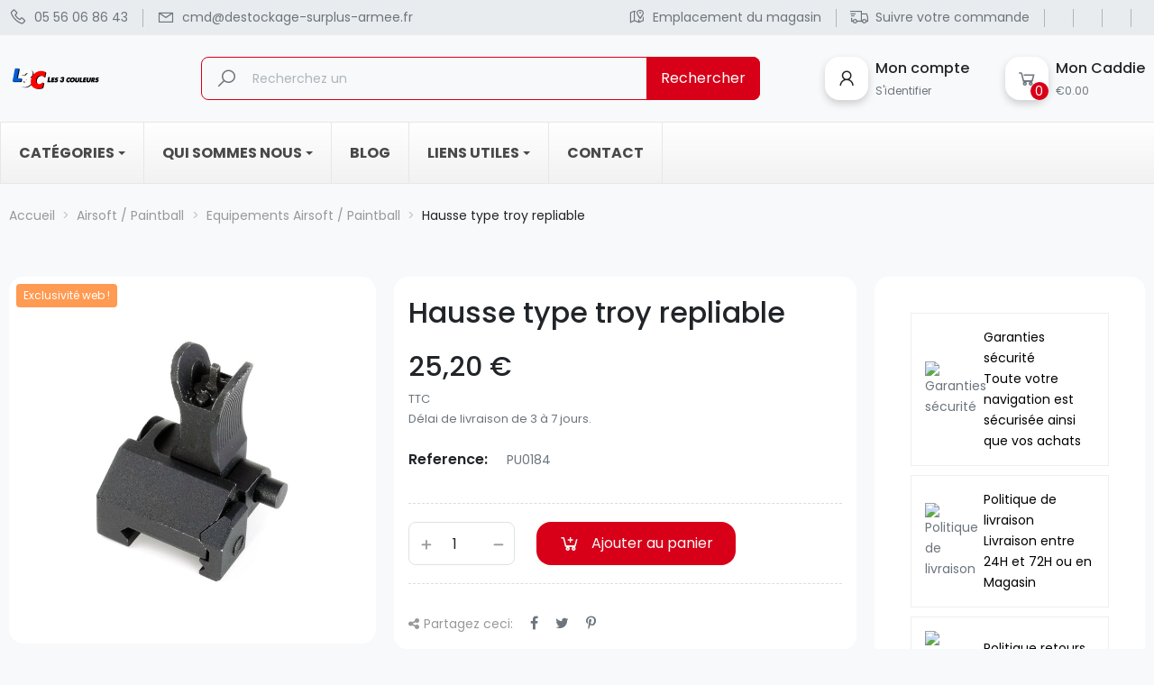

--- FILE ---
content_type: text/html; charset=utf-8
request_url: https://www.destockage-surplus-armee.fr/equipements-airsoft-paintball/13494-hausse-type-troy-repliable.html
body_size: 25019
content:
<!doctype html>
<html lang="fr">

  <head>
    
      
  <meta charset="utf-8">


  <meta http-equiv="x-ua-compatible" content="ie=edge">



  <title>Hausse type troy repliable</title>
  
    
  
  <meta name="description" content="">
  <meta name="keywords" content="">
        <link rel="canonical" href="https://www.destockage-surplus-armee.fr/equipements-airsoft-paintball/13494-hausse-type-troy-repliable.html">
    
      
  
  
    <script type="application/ld+json">
  {
    "@context": "https://schema.org",
    "@type": "Organization",
    "name" : "Stock Américain- Les trois Couleurs",
    "url" : "https://www.destockage-surplus-armee.fr/",
    "logo": {
      "@type": "ImageObject",
      "url":"https://www.destockage-surplus-armee.fr/img/logo-1659699462.jpg"
    }
  }
</script>

<script type="application/ld+json">
  {
    "@context": "https://schema.org",
    "@type": "WebPage",
    "isPartOf": {
      "@type": "WebSite",
      "url":  "https://www.destockage-surplus-armee.fr/",
      "name": "Stock Américain- Les trois Couleurs"
    },
    "name": "Hausse type troy repliable",
    "url":  "https://www.destockage-surplus-armee.fr/equipements-airsoft-paintball/13494-hausse-type-troy-repliable.html"
  }
</script>


  <script type="application/ld+json">
    {
      "@context": "https://schema.org",
      "@type": "BreadcrumbList",
      "itemListElement": [
                      {
              "@type": "ListItem",
              "position": 1,
              "name": "Accueil",
              "item": "https://www.destockage-surplus-armee.fr/"
              },                        {
              "@type": "ListItem",
              "position": 2,
              "name": "Airsoft / Paintball",
              "item": "https://www.destockage-surplus-armee.fr/airsoft-paintball-13"
              },                        {
              "@type": "ListItem",
              "position": 3,
              "name": "Equipements Airsoft / Paintball",
              "item": "https://www.destockage-surplus-armee.fr/equipements-airsoft-paintball-46"
              },                        {
              "@type": "ListItem",
              "position": 4,
              "name": "Hausse type troy repliable",
              "item": "https://www.destockage-surplus-armee.fr/equipements-airsoft-paintball/13494-hausse-type-troy-repliable.html"
              }            ]
          }
  </script>
  
  
  
  <script type="application/ld+json">
  {
    "@context": "https://schema.org/",
    "@type": "Product",
    "name": "Hausse type troy repliable",
    "description": "",
    "category": "Equipements Airsoft / Paintball",
    "image" :"https://www.destockage-surplus-armee.fr/13420-home_default/hausse-type-troy-repliable.jpg",    "sku": "PU0184",
    "mpn": "PU0184",
    "gtin13": "3664245100856",    "brand": {
      "@type": "Thing",
      "name": "Stock Américain- Les trois Couleurs"
    },              "weight": {
        "@context": "https://schema.org",
        "@type": "QuantitativeValue",
        "value": "0.040000",
        "unitCode": "kg"
      },                "offers": {
            "@type": "Offer",
            "priceCurrency": "EUR",
            "name": "Hausse type troy repliable",
            "price": "25.2",
            "url": "https://www.destockage-surplus-armee.fr/equipements-airsoft-paintball/13494-hausse-type-troy-repliable.html",
            "priceValidUntil": "2026-02-15",
                          "image": ["https://www.destockage-surplus-armee.fr/13420-large_default/hausse-type-troy-repliable.jpg"],
                        "sku": "PU0184",
            "mpn": "PU0184",
            "gtin13": "3664245100856",                                                                            "availability": "https://schema.org/InStock",
            "seller": {
              "@type": "Organization",
              "name": "Stock Américain- Les trois Couleurs"
            }
          }
                }
</script>
  
  
  
    
  

  
    <meta property="og:title" content="Hausse type troy repliable" />
    <meta property="og:description" content="" />
    <meta property="og:url" content="https://www.destockage-surplus-armee.fr/equipements-airsoft-paintball/13494-hausse-type-troy-repliable.html" />
    <meta property="og:site_name" content="Stock Américain- Les trois Couleurs" />
        



  <meta name="viewport" content="width=device-width, initial-scale=1">



  <link rel="icon" type="image/vnd.microsoft.icon" href="https://www.destockage-surplus-armee.fr/img/favicon.ico?1660552021">
  <link rel="shortcut icon" type="image/x-icon" href="https://www.destockage-surplus-armee.fr/img/favicon.ico?1660552021">



         
  <link rel="preload" href="https://www.destockage-surplus-armee.fr/themes/rb_mercado/assets/fonts/fontawesome-webfont.woff2" as="font" type="font/woff2" crossorigin>
 <link rel="preload" href="https://www.destockage-surplus-armee.fr/themes/rb_mercado/assets/fonts/MaterialIcons-Regular.woff2" as="font" type="font/woff2" crossorigin>
 <link rel="preload" href="https://fonts.googleapis.com/css2?family=Poppins:wght@300;400;500;600;700;800;900&display=swap" as="font" type="font/woff" crossorigin>
 <link rel="preload" href="https://fonts.googleapis.com/css?family=Poppins" as="font" type="font/woff" crossorigin>



    <link rel="stylesheet" href="https://www.destockage-surplus-armee.fr/themes/rb_mercado/assets/cache/theme-03a9e6193.css" type="text/css" media="all">

<link rel="stylesheet" href="https://unpkg.com/aos@next/dist/aos.css" />



  
<script src="https://unpkg.com/aos@next/dist/aos.js"></script>


  <script type="text/javascript">
        var RB_Meta = {"v":"1.0.0"};
        var active = "0";
        var cancel_rating_txt = "Cancel Rating";
        var collections = ["<a href='https:\/\/www.destockage-surplus-armee.fr\/import-produits\/26144-stylo-tactique-de-defense-avec-lame-et-brise-vitre.html' class='sale-popup-img'><img src='https:\/\/www.destockage-surplus-armee.fr\/31990-home_default\/stylo-tactique-de-defense-avec-lame-et-brise-vitre.jpg' alt='Stylo tactique de d\u00e9fense avec lame et brise vitre'\/><\/a><div class='sale-popup-content'><h3><a href='https:\/\/www.destockage-surplus-armee.fr\/import-produits\/26144-stylo-tactique-de-defense-avec-lame-et-brise-vitre.html' title='Stylo tactique de d\u00e9fense avec lame et brise vitre'>Stylo tactique de d\u00e9fense avec lame et brise vitre<\/a><\/h3><span class='sale-popup-timeago'><\/span><\/div><span class='button-close'><i class='material-icons'>close<\/i><\/span>","<a href='https:\/\/www.destockage-surplus-armee.fr\/repliques-marqueurs\/15139-replique-aeg-lt-50-ak-74n-proline-g2-full-acier-etu.html' class='sale-popup-img'><img src='https:\/\/www.destockage-surplus-armee.fr\/19066-home_default\/replique-aeg-lt-50-ak-74n-proline-g2-full-acier-etu.jpg' alt='R\u00e9plique aeg lt-50 ak-74n proline g2 full acier etu'\/><\/a><div class='sale-popup-content'><h3><a href='https:\/\/www.destockage-surplus-armee.fr\/repliques-marqueurs\/15139-replique-aeg-lt-50-ak-74n-proline-g2-full-acier-etu.html' title='R\u00e9plique aeg lt-50 ak-74n proline g2 full acier etu'>R\u00e9plique aeg lt-50 ak-74n proline g2 full acier etu<\/a><\/h3><span class='sale-popup-timeago'><\/span><\/div><span class='button-close'><i class='material-icons'>close<\/i><\/span>","<a href='https:\/\/www.destockage-surplus-armee.fr\/airsoft-pieces-detachees-upgrades\/14237-canon-de-precision-aeg-6-03x370mm-pps-inox.html' class='sale-popup-img'><img src='https:\/\/www.destockage-surplus-armee.fr\/15536-home_default\/canon-de-precision-aeg-6-03x370mm-pps-inox.jpg' alt='Canon de pr\u00e9cision aeg 6,03x370mm pps inox'\/><\/a><div class='sale-popup-content'><h3><a href='https:\/\/www.destockage-surplus-armee.fr\/airsoft-pieces-detachees-upgrades\/14237-canon-de-precision-aeg-6-03x370mm-pps-inox.html' title='Canon de pr\u00e9cision aeg 6,03x370mm pps inox'>Canon de pr\u00e9cision aeg 6,03x370mm pps inox<\/a><\/h3><span class='sale-popup-timeago'><\/span><\/div><span class='button-close'><i class='material-icons'>close<\/i><\/span>","<a href='https:\/\/www.destockage-surplus-armee.fr\/import-produits\/25944-tk-billes-bio-0-30g-x2000-en-sachet.html' class='sale-popup-img'><img src='https:\/\/www.destockage-surplus-armee.fr\/31595-home_default\/tk-billes-bio-0-30g-x2000-en-sachet.jpg' alt='TK Billes BIO 0.30g (x2000) en sachet'\/><\/a><div class='sale-popup-content'><h3><a href='https:\/\/www.destockage-surplus-armee.fr\/import-produits\/25944-tk-billes-bio-0-30g-x2000-en-sachet.html' title='TK Billes BIO 0.30g (x2000) en sachet'>TK Billes BIO 0.30g (x2000) en sachet<\/a><\/h3><span class='sale-popup-timeago'><\/span><\/div><span class='button-close'><i class='material-icons'>close<\/i><\/span>","<a href='https:\/\/www.destockage-surplus-armee.fr\/repliques-marqueurs\/14972-replique-gbb-sti-combat-master-jw3-co2-1-2j.html' class='sale-popup-img'><img src='https:\/\/www.destockage-surplus-armee.fr\/18545-home_default\/replique-gbb-sti-combat-master-jw3-co2-1-2j.jpg' alt='R\u00e9plique gbb sti combat master jw3 co2 1,2j'\/><\/a><div class='sale-popup-content'><h3><a href='https:\/\/www.destockage-surplus-armee.fr\/repliques-marqueurs\/14972-replique-gbb-sti-combat-master-jw3-co2-1-2j.html' title='R\u00e9plique gbb sti combat master jw3 co2 1,2j'>R\u00e9plique gbb sti combat master jw3 co2 1,2j<\/a><\/h3><span class='sale-popup-timeago'><\/span><\/div><span class='button-close'><i class='material-icons'>close<\/i><\/span>","<a href='https:\/\/www.destockage-surplus-armee.fr\/import-produits\/13469-kit-advance-bloc-detente-titan-gate-v2-ngrs.html' class='sale-popup-img'><img src='https:\/\/www.destockage-surplus-armee.fr\/13342-home_default\/kit-advance-bloc-detente-titan-gate-v2-ngrs.jpg' alt='Kit Advance Bloc D\u00e9tente TITAN GATE V2 NGRS'\/><\/a><div class='sale-popup-content'><h3><a href='https:\/\/www.destockage-surplus-armee.fr\/import-produits\/13469-kit-advance-bloc-detente-titan-gate-v2-ngrs.html' title='Kit Advance Bloc D\u00e9tente TITAN GATE V2 NGRS'>Kit Advance Bloc D\u00e9tente TITAN GATE V2 NGRS<\/a><\/h3><span class='sale-popup-timeago'><\/span><\/div><span class='button-close'><i class='material-icons'>close<\/i><\/span>","<a href='https:\/\/www.destockage-surplus-armee.fr\/vetements-de-securite\/28498-blouson-leger-noir-imprime-securite.html' class='sale-popup-img'><img src='https:\/\/www.destockage-surplus-armee.fr\/40070-home_default\/blouson-leger-noir-imprime-securite.jpg' alt='BLOUSON LEGER NOIR IMPRIME SECURITE'\/><\/a><div class='sale-popup-content'><h3><a href='https:\/\/www.destockage-surplus-armee.fr\/vetements-de-securite\/28498-blouson-leger-noir-imprime-securite.html' title='BLOUSON LEGER NOIR IMPRIME SECURITE'>BLOUSON LEGER NOIR IMPRIME SECURITE<\/a><\/h3><span class='sale-popup-timeago'><\/span><\/div><span class='button-close'><i class='material-icons'>close<\/i><\/span>","<a href='https:\/\/www.destockage-surplus-armee.fr\/equipements\/311-couteau-de-poche-sapeurs-pompiers-19442-a.html' class='sale-popup-img'><img src='https:\/\/www.destockage-surplus-armee.fr\/10539-home_default\/couteau-de-poche-sapeurs-pompiers-19442-a.jpg' alt='Couteau de poche sapeurs-pompiers 19442-a'\/><\/a><div class='sale-popup-content'><h3><a href='https:\/\/www.destockage-surplus-armee.fr\/equipements\/311-couteau-de-poche-sapeurs-pompiers-19442-a.html' title='Couteau de poche sapeurs-pompiers 19442-a'>Couteau de poche sapeurs-pompiers 19442-a<\/a><\/h3><span class='sale-popup-timeago'><\/span><\/div><span class='button-close'><i class='material-icons'>close<\/i><\/span>","<a href='https:\/\/www.destockage-surplus-armee.fr\/collection\/24098-campagne-de-1870-1871-medaille-diplome.html' class='sale-popup-img'><img src='https:\/\/www.destockage-surplus-armee.fr\/27909-home_default\/campagne-de-1870-1871-medaille-diplome.jpg' alt='Campagne de 1870 \/ 1871 m\u00e9daille + dipl\u00f4me'\/><\/a><div class='sale-popup-content'><h3><a href='https:\/\/www.destockage-surplus-armee.fr\/collection\/24098-campagne-de-1870-1871-medaille-diplome.html' title='Campagne de 1870 \/ 1871 m\u00e9daille + dipl\u00f4me'>Campagne de 1870 \/ 1871 m\u00e9daille + dipl\u00f4me<\/a><\/h3><span class='sale-popup-timeago'><\/span><\/div><span class='button-close'><i class='material-icons'>close<\/i><\/span>","<a href='https:\/\/www.destockage-surplus-armee.fr\/tenues-de-sortie-militaire\/28722-serviette-militaire-kaki.html' class='sale-popup-img'><img src='https:\/\/www.destockage-surplus-armee.fr\/40294-home_default\/serviette-militaire-kaki.jpg' alt='SERVIETTE MILITAIRE KAKI'\/><\/a><div class='sale-popup-content'><h3><a href='https:\/\/www.destockage-surplus-armee.fr\/tenues-de-sortie-militaire\/28722-serviette-militaire-kaki.html' title='SERVIETTE MILITAIRE KAKI'>SERVIETTE MILITAIRE KAKI<\/a><\/h3><span class='sale-popup-timeago'><\/span><\/div><span class='button-close'><i class='material-icons'>close<\/i><\/span>"];
        var isLogged = false;
        var lineven_abm = {"id":"115","name":"absencemanager","is_test_mode":0,"ajax":[],"urls":{"service_dispatcher_url":"https:\/\/www.destockage-surplus-armee.fr\/module\/absencemanager\/servicedispatcher","service_dispatcher_ssl_url":"https:\/\/www.destockage-surplus-armee.fr\/module\/absencemanager\/servicedispatcher","short_url":"modules\/absencemanager\/","base_url":"\/modules\/absencemanager\/","css_url":"\/modules\/absencemanager\/views\/css\/","cart_url":"https:\/\/www.destockage-surplus-armee.fr\/panier?action=show","order_url":"https:\/\/www.destockage-surplus-armee.fr\/commande"}};
        var popup = "<div\n\tclass=\"rb-popup-container\"\n\tstyle=\"width:770px;\n\theight:460px;\tbackground-position: center\"\n>\n\t<div class=\"rb-popup-flex\">\n\t\t<div id=\"rb_newsletter_popup\" class=\"rb-block\">\n\t\t\t<div class=\"rb-block-content\">\n\t\t\t\t<form action=\"\" method=\"POST\">\n\t\t\t\t\t<div class=\"rb-popup-text\">\n    \t\t\t\t\t<p><\/p>\n<div class=\"translate-tooltip-mtz translator-hidden\">\n<div class=\"header\">\n<div class=\"header-controls\">Translator<\/div>\n<div class=\"header-controls\"><span class=\"settings\"><\/span><\/div>\n<\/div>\n<div class=\"translated-text\">\n<div class=\"words\"><\/div>\n<div class=\"sentences\"><\/div>\n<\/div>\n<\/div>\n<p><span class=\"translate-button-mtz translator-hidden\"><\/span><\/p>\n<p><\/p>\n<div class=\"translate-tooltip-mtz translator-hidden\">\n<div class=\"header\">\n<div class=\"header-controls\">Translator<\/div>\n<div class=\"header-controls\"><span class=\"settings\"><\/span><\/div>\n<\/div>\n<div class=\"translated-text\">\n<div class=\"words\"><\/div>\n<div class=\"sentences\"><\/div>\n<\/div>\n<\/div>\n<p><span class=\"translate-button-mtz translator-hidden\"><\/span><\/p>\n<p><\/p>\n<div class=\"translate-tooltip-mtz translator-hidden\">\n<div class=\"header\">\n<div class=\"header-controls\">Translator<\/div>\n<div class=\"header-controls\"><span class=\"settings\"><\/span><\/div>\n<\/div>\n<div class=\"translated-text\">\n<div class=\"words\"><\/div>\n<div class=\"sentences\"><\/div>\n<\/div>\n<\/div>\n<p><span class=\"translate-button-mtz translator-hidden\"><\/span><\/p>\n<p><\/p>\n<div class=\"translate-tooltip-mtz translator-hidden\">\n<div class=\"header\">\n<div class=\"header-controls\">Translator<\/div>\n<div class=\"header-controls\"><span class=\"settings\"><\/span><\/div>\n<\/div>\n<div class=\"translated-text\">\n<div class=\"words\"><\/div>\n<div class=\"sentences\"><\/div>\n<\/div>\n<\/div>\n<p><span class=\"translate-button-mtz translator-hidden\"><\/span><\/p>\n<div class=\"absencemanager_message_content\">\n<p style=\"text-align:left;\"><strong>Nous sommes actuellement en vacances.<\/strong> <br \/><br \/><strong>Toute l\u2019\u00e9quipe de STOCK AMERICAN vous souhaite un tr\u00e8s bon mois d\u2019ao\u00fbt.<\/strong> <br \/><br \/><span style=\"color:#218e53;\"><strong>Vous pouvez passer votre commande<\/strong><\/span>,<\/p>\n<p style=\"text-align:left;\"><strong>cependant celle-ci sera trait\u00e9e et envoy\u00e9e apr\u00e8s notre retour le 22 ao\u00fbt 2022.<\/strong> <br \/><br \/>Pas d'exp\u00e9dition de commande avant le 22\/08\/22<\/p>\n<\/div>\n                    <\/div>\n\n                    \t\t\t\t<\/form>\n\t\t\t<\/div>\n\t\t<\/div>\n\t<\/div>\n<\/div>";
        var prestashop = {"cart":{"products":[],"totals":{"total":{"type":"total","label":"Total","amount":0,"value":"0,00\u00a0\u20ac"},"total_including_tax":{"type":"total","label":"Total TTC","amount":0,"value":"0,00\u00a0\u20ac"},"total_excluding_tax":{"type":"total","label":"Total HT :","amount":0,"value":"0,00\u00a0\u20ac"}},"subtotals":{"products":{"type":"products","label":"Sous-total","amount":0,"value":"0,00\u00a0\u20ac"},"discounts":null,"shipping":{"type":"shipping","label":"Livraison","amount":0,"value":""},"tax":{"type":"tax","label":"Taxes incluses","amount":0,"value":"0,00\u00a0\u20ac"}},"products_count":0,"summary_string":"0 articles","vouchers":{"allowed":1,"added":[]},"discounts":[],"minimalPurchase":0,"minimalPurchaseRequired":""},"currency":{"id":1,"name":"Euro","iso_code":"EUR","iso_code_num":"978","sign":"\u20ac"},"customer":{"lastname":null,"firstname":null,"email":null,"birthday":null,"newsletter":null,"newsletter_date_add":null,"optin":null,"website":null,"company":null,"siret":null,"ape":null,"is_logged":false,"gender":{"type":null,"name":null},"addresses":[]},"language":{"name":"Fran\u00e7ais (French)","iso_code":"fr","locale":"fr-FR","language_code":"fr","is_rtl":"0","date_format_lite":"d\/m\/Y","date_format_full":"d\/m\/Y H:i:s","id":1},"page":{"title":"","canonical":"https:\/\/www.destockage-surplus-armee.fr\/equipements-airsoft-paintball\/13494-hausse-type-troy-repliable.html","meta":{"title":"Hausse type troy repliable","description":"","keywords":"","robots":"index"},"page_name":"product","body_classes":{"lang-fr":true,"lang-rtl":false,"country-FR":true,"currency-EUR":true,"layout-full-width":true,"page-product":true,"tax-display-enabled":true,"product-id-13494":true,"product-Hausse type troy repliable":true,"product-id-category-46":true,"product-id-manufacturer-0":true,"product-id-supplier-4":true,"product-available-for-order":true},"admin_notifications":[]},"shop":{"name":"Stock Am\u00e9ricain- Les trois Couleurs","logo":"https:\/\/www.destockage-surplus-armee.fr\/img\/logo-1659699462.jpg","stores_icon":"https:\/\/www.destockage-surplus-armee.fr\/img\/logo_stores.png","favicon":"https:\/\/www.destockage-surplus-armee.fr\/img\/favicon.ico"},"urls":{"base_url":"https:\/\/www.destockage-surplus-armee.fr\/","current_url":"https:\/\/www.destockage-surplus-armee.fr\/equipements-airsoft-paintball\/13494-hausse-type-troy-repliable.html","shop_domain_url":"https:\/\/www.destockage-surplus-armee.fr","img_ps_url":"https:\/\/www.destockage-surplus-armee.fr\/img\/","img_cat_url":"https:\/\/www.destockage-surplus-armee.fr\/img\/c\/","img_lang_url":"https:\/\/www.destockage-surplus-armee.fr\/img\/l\/","img_prod_url":"https:\/\/www.destockage-surplus-armee.fr\/img\/p\/","img_manu_url":"https:\/\/www.destockage-surplus-armee.fr\/img\/m\/","img_sup_url":"https:\/\/www.destockage-surplus-armee.fr\/img\/su\/","img_ship_url":"https:\/\/www.destockage-surplus-armee.fr\/img\/s\/","img_store_url":"https:\/\/www.destockage-surplus-armee.fr\/img\/st\/","img_col_url":"https:\/\/www.destockage-surplus-armee.fr\/img\/co\/","img_url":"https:\/\/www.destockage-surplus-armee.fr\/themes\/rb_mercado\/assets\/img\/","css_url":"https:\/\/www.destockage-surplus-armee.fr\/themes\/rb_mercado\/assets\/css\/","js_url":"https:\/\/www.destockage-surplus-armee.fr\/themes\/rb_mercado\/assets\/js\/","pic_url":"https:\/\/www.destockage-surplus-armee.fr\/upload\/","pages":{"address":"https:\/\/www.destockage-surplus-armee.fr\/adresse","addresses":"https:\/\/www.destockage-surplus-armee.fr\/adresses","authentication":"https:\/\/www.destockage-surplus-armee.fr\/connexion-a-votre-compte-les-3-couleurs","cart":"https:\/\/www.destockage-surplus-armee.fr\/panier","category":"https:\/\/www.destockage-surplus-armee.fr\/index.php?controller=category","cms":"https:\/\/www.destockage-surplus-armee.fr\/index.php?controller=cms","contact":"https:\/\/www.destockage-surplus-armee.fr\/nous-contacter-les-3-couleurs","discount":"https:\/\/www.destockage-surplus-armee.fr\/reduction","guest_tracking":"https:\/\/www.destockage-surplus-armee.fr\/suivi-commande-invite","history":"https:\/\/www.destockage-surplus-armee.fr\/historique-commandes","identity":"https:\/\/www.destockage-surplus-armee.fr\/identite","index":"https:\/\/www.destockage-surplus-armee.fr\/","my_account":"https:\/\/www.destockage-surplus-armee.fr\/mon-compte-les-trois-couleurs","order_confirmation":"https:\/\/www.destockage-surplus-armee.fr\/confirmation-commande","order_detail":"https:\/\/www.destockage-surplus-armee.fr\/index.php?controller=order-detail","order_follow":"https:\/\/www.destockage-surplus-armee.fr\/suivi-commande","order":"https:\/\/www.destockage-surplus-armee.fr\/commande","order_return":"https:\/\/www.destockage-surplus-armee.fr\/index.php?controller=order-return","order_slip":"https:\/\/www.destockage-surplus-armee.fr\/avoirs","pagenotfound":"https:\/\/www.destockage-surplus-armee.fr\/page-introuvable","password":"https:\/\/www.destockage-surplus-armee.fr\/recuperation-mot-de-passe","pdf_invoice":"https:\/\/www.destockage-surplus-armee.fr\/index.php?controller=pdf-invoice","pdf_order_return":"https:\/\/www.destockage-surplus-armee.fr\/index.php?controller=pdf-order-return","pdf_order_slip":"https:\/\/www.destockage-surplus-armee.fr\/index.php?controller=pdf-order-slip","prices_drop":"https:\/\/www.destockage-surplus-armee.fr\/promotions","product":"https:\/\/www.destockage-surplus-armee.fr\/index.php?controller=product","search":"https:\/\/www.destockage-surplus-armee.fr\/recherche","sitemap":"https:\/\/www.destockage-surplus-armee.fr\/plan-site","stores":"https:\/\/www.destockage-surplus-armee.fr\/magasins","supplier":"https:\/\/www.destockage-surplus-armee.fr\/fournisseur","register":"https:\/\/www.destockage-surplus-armee.fr\/connexion-a-votre-compte-les-3-couleurs?create_account=1","order_login":"https:\/\/www.destockage-surplus-armee.fr\/commande?login=1"},"alternative_langs":[],"theme_assets":"\/themes\/rb_mercado\/assets\/","actions":{"logout":"https:\/\/www.destockage-surplus-armee.fr\/?mylogout="},"no_picture_image":{"bySize":{"cart_default":{"url":"https:\/\/www.destockage-surplus-armee.fr\/img\/p\/fr-default-cart_default.jpg","width":200,"height":200},"small_default":{"url":"https:\/\/www.destockage-surplus-armee.fr\/img\/p\/fr-default-small_default.jpg","width":200,"height":200},"medium_default":{"url":"https:\/\/www.destockage-surplus-armee.fr\/img\/p\/fr-default-medium_default.jpg","width":452,"height":452},"home_default":{"url":"https:\/\/www.destockage-surplus-armee.fr\/img\/p\/fr-default-home_default.jpg","width":600,"height":600},"thickbox_default":{"url":"https:\/\/www.destockage-surplus-armee.fr\/img\/p\/fr-default-thickbox_default.jpg","width":600,"height":686},"large_default":{"url":"https:\/\/www.destockage-surplus-armee.fr\/img\/p\/fr-default-large_default.jpg","width":800,"height":800}},"small":{"url":"https:\/\/www.destockage-surplus-armee.fr\/img\/p\/fr-default-cart_default.jpg","width":200,"height":200},"medium":{"url":"https:\/\/www.destockage-surplus-armee.fr\/img\/p\/fr-default-home_default.jpg","width":600,"height":600},"large":{"url":"https:\/\/www.destockage-surplus-armee.fr\/img\/p\/fr-default-large_default.jpg","width":800,"height":800},"legend":""}},"configuration":{"display_taxes_label":true,"display_prices_tax_incl":true,"is_catalog":false,"show_prices":true,"opt_in":{"partner":true},"quantity_discount":{"type":"discount","label":"Remise sur prix unitaire"},"voucher_enabled":1,"return_enabled":0},"field_required":[],"breadcrumb":{"links":[{"title":"Accueil","url":"https:\/\/www.destockage-surplus-armee.fr\/"},{"title":"Airsoft \/ Paintball","url":"https:\/\/www.destockage-surplus-armee.fr\/airsoft-paintball-13"},{"title":"Equipements Airsoft \/ Paintball","url":"https:\/\/www.destockage-surplus-armee.fr\/equipements-airsoft-paintball-46"},{"title":"Hausse type troy repliable","url":"https:\/\/www.destockage-surplus-armee.fr\/equipements-airsoft-paintball\/13494-hausse-type-troy-repliable.html"}],"count":4},"link":{"protocol_link":"https:\/\/","protocol_content":"https:\/\/"},"time":1769824313,"static_token":"681db1707ee51040d136ee96f77aeb77","token":"c470c589a837d364a58698e3c909cca2","debug":false};
        var prestashopFacebookAjaxController = "https:\/\/www.destockage-surplus-armee.fr\/module\/ps_facebook\/Ajax";
        var psemailsubscription_subscription = "https:\/\/www.destockage-surplus-armee.fr\/module\/ps_emailsubscription\/subscription";
        var psr_icon_color = "#F19D76";
        var rbFrontendConfig = {"isEditMode":"","stretchedSectionContainer":"","is_rtl":"","rb_day":"Days"};
        var rb_days = "Days";
        var rb_facebook = {"general_appid":"423707329549874","general_pageid":"145467402184539","chat_state":"1","chat_color":"","chat_delay":"","login_state":"0","login_redirect":"authentication_page","comments_state":"1","comments_tab":"1","comments_width":"","comments_number":"10","comments_admins":"423707329549874","product_page_url":"https:\/\/www.destockage-surplus-armee.fr\/equipements-airsoft-paintball\/13494-hausse-type-troy-repliable.html","login_destination":"https:\/\/www.destockage-surplus-armee.fr\/mon-compte-les-trois-couleurs","phrases":{"login":"Se connecter"}};
        var rb_height = "460";
        var rb_hours = "Hours";
        var rb_minutes = "Minutes";
        var rb_modal = "<div class=\"modal-content\">\n\t<div class=\"modal-header\">\n\t\t<h5 class=\"modal-title text-xs-center\">\n\t\t\tDelete selected item ?\n\t\t<\/h5>\n\t<\/div>\n\n\t<div class=\"modal-footer\">\n\t\t<button type=\"button\" class=\"rb-modal-no rb-modal-accept btn btn-primary\" data-dismiss=\"modal\">\n\t\t\tAnnuler\n\t\t<\/button>\n\n\t\t<button type=\"button\" class=\"rb-modal-yes rb-modal-accept btn btn-primary\">\n\t\t\tOK\n\t\t<\/button>\n\t<\/div>\n<\/div>";
        var rb_seconds = "Seconds";
        var rb_slick = {"active":"1","slideshow":"5","slidesToScroll":"1","autoplay":"0","autospeed":""};
        var rb_text = "You must be logged. <a href=\"https:\/\/www.destockage-surplus-armee.fr\/connexion-a-votre-compte-les-3-couleurs\">Connexion<\/a>";
        var rb_view = "1";
        var rb_width = "770";
        var rb_zoom = {"active":"1","type":"1","scroll":"1"};
        var text1 = "No Product";
        var text2 = "You Can Not Delete Default Wishlist";
        var token = "681db1707ee51040d136ee96f77aeb77";
        var url_ajax = "https:\/\/www.destockage-surplus-armee.fr\/module\/rbthemefunction\/ajax";
        var url_compare = "https:\/\/www.destockage-surplus-armee.fr\/compare";
        var url_wishlist = "https:\/\/www.destockage-surplus-armee.fr\/wishlist";
      </script>



  	<style>.rb_megamenu .rb_menus_li h4,
.rb_megamenu .rb_menus_li h5,
.rb_megamenu .rb_menus_li h6,
.rb_megamenu .rb_menus_li h1,
.rb_megamenu .rb_menus_li h2,
.rb_megamenu .rb_menus_li h3,
.rb_megamenu .rb_menus_li h4 *:not(i),
.rb_megamenu .rb_menus_li h5 *:not(i),
.rb_megamenu .rb_menus_li h6 *:not(i),
.rb_megamenu .rb_menus_li h1 *:not(i),
.rb_megamenu .rb_menus_li h2 *:not(i),
.rb_megamenu .rb_menus_li h3 *:not(i),
.rb_megamenu .rb_menus_li > a{
    font-family: inherit;
}
.rb_megamenu *:not(.fa):not(i){
    font-family: inherit;
}

.rb_block *{
    font-size: 14px;
}    

@media (min-width: 768px){
/*layout 1*/
    .rb_megamenu.layout_layout1{
        background: ;
    }
    .layout_layout1 .rb_megamenu_content{
      background: linear-gradient(#FFFFFF, #F2F2F2) repeat scroll 0 0 rgba(0, 0, 0, 0);
      background: -webkit-linear-gradient(#FFFFFF, #F2F2F2) repeat scroll 0 0 rgba(0, 0, 0, 0);
      background: -o-linear-gradient(#FFFFFF, #F2F2F2) repeat scroll 0 0 rgba(0, 0, 0, 0);
    }
    .rb_megamenu.layout_layout1:not(.ybc_vertical_menu) .rb_menus_ul{
         background: ;
    }

    #header .layout_layout1:not(.ybc_vertical_menu) .rb_menus_li > a,
    .layout_layout1 .ybc-menu-vertical-button,
    .layout_layout1 .rb_extra_item *{
        color: #484848
    }
    .layout_layout1 .ybc-menu-vertical-button .ybc-menu-button-toggle_icon_default .icon-bar{
        background-color: #484848
    }
    .layout_layout1 .rb_menus_li:hover > a, 
    .layout_layout1 .rb_menus_li.active > a,
    #header .layout_layout1 .rb_menus_li:hover > a,
    .layout_layout1:hover .ybc-menu-vertical-button,
    .layout_layout1 .rb_extra_item button[type="submit"]:hover i,
    #header .layout_layout1 .rb_menus_li.active > a{
        color: #ec4249;
    }
    
    .layout_layout1:not(.ybc_vertical_menu) .rb_menus_li > a:before,
    .layout_layout1.ybc_vertical_menu:hover .ybc-menu-vertical-button:before,
    .layout_layout1:hover .ybc-menu-vertical-button .ybc-menu-button-toggle_icon_default .icon-bar,
    .ybc-menu-vertical-button.layout_layout1:hover{background-color: #ec4249;}
    
    .layout_layout1:not(.ybc_vertical_menu) .rb_menus_li:hover > a,
    .rb_megamenu.layout_layout1.ybc_vertical_menu:hover,
    #header .layout_layout1:not(.ybc_vertical_menu) .rb_menus_li:hover > a,
    .rb_megamenu.layout_layout1.ybc_vertical_menu:hover{
        background: #ffffff;
    }
    
    .layout_layout1.rb_megamenu .rb_columns_ul,
    .layout_layout1.ybc_vertical_menu .rb_menus_ul{
        background-color: #ffffff;
    }
    #header .layout_layout1 .rb_block_content a,
    #header .layout_layout1 .rb_block_content p,
    .layout_layout1.ybc_vertical_menu .rb_menus_li > a,
    #header .layout_layout1.ybc_vertical_menu .rb_menus_li > a{
        color: #414141;
    }
    
    .layout_layout1 .rb_columns_ul h1,
    .layout_layout1 .rb_columns_ul h2,
    .layout_layout1 .rb_columns_ul h3,
    .layout_layout1 .rb_columns_ul h4,
    .layout_layout1 .rb_columns_ul h5,
    .layout_layout1 .rb_columns_ul h6,
    .layout_layout1 .rb_columns_ul .rb_block > h1 a,
    .layout_layout1 .rb_columns_ul .rb_block > h2 a,
    .layout_layout1 .rb_columns_ul .rb_block > h3 a,
    .layout_layout1 .rb_columns_ul .rb_block > h4 a,
    .layout_layout1 .rb_columns_ul .rb_block > h5 a,
    .layout_layout1 .rb_columns_ul .rb_block > h6 a,
    #header .layout_layout1 .rb_columns_ul .rb_block > h1 a,
    #header .layout_layout1 .rb_columns_ul .rb_block > h2 a,
    #header .layout_layout1 .rb_columns_ul .rb_block > h3 a,
    #header .layout_layout1 .rb_columns_ul .rb_block > h4 a,
    #header .layout_layout1 .rb_columns_ul .rb_block > h5 a,
    #header .layout_layout1 .rb_columns_ul .rb_block > h6 a,
    .layout_layout1 .rb_columns_ul .h1,
    .layout_layout1 .rb_columns_ul .h2,
    .layout_layout1 .rb_columns_ul .h3,
    .layout_layout1 .rb_columns_ul .h4,
    .layout_layout1 .rb_columns_ul .h5,
    .layout_layout1 .rb_columns_ul .h6{
        color: #414141;
    }
    
    
    .layout_layout1 li:hover > a,
    .layout_layout1 li > a:hover,
    .layout_layout1 .rb_tabs_li.open .rb_tab_toggle_title,
    .layout_layout1 .rb_tabs_li.open .rb_tab_toggle_title a,
    .layout_layout1 .rb_tabs_li:hover .rb_tab_toggle_title,
    .layout_layout1 .rb_tabs_li:hover .rb_tab_toggle_title a,
    #header .layout_layout1 .rb_tabs_li.open .rb_tab_toggle_title,
    #header .layout_layout1 .rb_tabs_li.open .rb_tab_toggle_title a,
    #header .layout_layout1 .rb_tabs_li:hover .rb_tab_toggle_title,
    #header .layout_layout1 .rb_tabs_li:hover .rb_tab_toggle_title a,
    .layout_layout1.ybc_vertical_menu .rb_menus_li > a,
    #header .layout_layout1 li:hover > a,
    .layout_layout1.ybc_vertical_menu .rb_menus_li:hover > a,
    #header .layout_layout1.ybc_vertical_menu .rb_menus_li:hover > a,
    #header .layout_layout1 .rb_columns_ul .rb_block_type_product .product-title > a:hover,
    #header .layout_layout1 li > a:hover{color: #ec4249;}
    
    
/*end layout 1*/
    
    
    /*layout 2*/
    .rb_megamenu.layout_layout2{
        background-color: #3cabdb;
    }
    
    #header .layout_layout2:not(.ybc_vertical_menu) .rb_menus_li > a,
    .layout_layout2 .ybc-menu-vertical-button,
    .layout_layout2 .rb_extra_item *{
        color: #ffffff
    }
    .layout_layout2 .ybc-menu-vertical-button .ybc-menu-button-toggle_icon_default .icon-bar{
        background-color: #ffffff
    }
    .layout_layout2:not(.ybc_vertical_menu) .rb_menus_li:hover > a, 
    .layout_layout2:not(.ybc_vertical_menu) .rb_menus_li.active > a,
    #header .layout_layout2:not(.ybc_vertical_menu) .rb_menus_li:hover > a,
    .layout_layout2:hover .ybc-menu-vertical-button,
    .layout_layout2 .rb_extra_item button[type="submit"]:hover i,
    #header .layout_layout2:not(.ybc_vertical_menu) .rb_menus_li.active > a{color: #ffffff;}
    
    .layout_layout2:hover .ybc-menu-vertical-button .ybc-menu-button-toggle_icon_default .icon-bar{
        background-color: #ffffff;
    }
    .layout_layout2:not(.ybc_vertical_menu) .rb_menus_li:hover > a,
    #header .layout_layout2:not(.ybc_vertical_menu) .rb_menus_li:hover > a,
    .rb_megamenu.layout_layout2.ybc_vertical_menu:hover{
        background-color: #50b4df;
    }
    
    .layout_layout2.rb_megamenu .rb_columns_ul,
    .layout_layout2.ybc_vertical_menu .rb_menus_ul{
        background-color: #ffffff;
    }
    #header .layout_layout2 .rb_block_content a,
    .layout_layout2.ybc_vertical_menu .rb_menus_li > a,
    #header .layout_layout2.ybc_vertical_menu .rb_menus_li > a,
    #header .layout_layout2 .rb_block_content p{
        color: #666666;
    }
    
    .layout_layout2 .rb_columns_ul h1,
    .layout_layout2 .rb_columns_ul h2,
    .layout_layout2 .rb_columns_ul h3,
    .layout_layout2 .rb_columns_ul h4,
    .layout_layout2 .rb_columns_ul h5,
    .layout_layout2 .rb_columns_ul h6,
    .layout_layout2 .rb_columns_ul .rb_block > h1 a,
    .layout_layout2 .rb_columns_ul .rb_block > h2 a,
    .layout_layout2 .rb_columns_ul .rb_block > h3 a,
    .layout_layout2 .rb_columns_ul .rb_block > h4 a,
    .layout_layout2 .rb_columns_ul .rb_block > h5 a,
    .layout_layout2 .rb_columns_ul .rb_block > h6 a,
    #header .layout_layout2 .rb_columns_ul .rb_block > h1 a,
    #header .layout_layout2 .rb_columns_ul .rb_block > h2 a,
    #header .layout_layout2 .rb_columns_ul .rb_block > h3 a,
    #header .layout_layout2 .rb_columns_ul .rb_block > h4 a,
    #header .layout_layout2 .rb_columns_ul .rb_block > h5 a,
    #header .layout_layout2 .rb_columns_ul .rb_block > h6 a,
    .layout_layout2 .rb_columns_ul .h1,
    .layout_layout2 .rb_columns_ul .h2,
    .layout_layout2 .rb_columns_ul .h3,
    .layout_layout2 .rb_columns_ul .h4,
    .layout_layout2 .rb_columns_ul .h5,
    .layout_layout2 .rb_columns_ul .h6{
        color: #414141;
    }
    
    
    .layout_layout2 li:hover > a,
    .layout_layout2 li > a:hover,
    .layout_layout2 .rb_tabs_li.open .rb_tab_toggle_title,
    .layout_layout2 .rb_tabs_li.open .rb_tab_toggle_title a,
    .layout_layout2 .rb_tabs_li:hover .rb_tab_toggle_title,
    .layout_layout2 .rb_tabs_li:hover .rb_tab_toggle_title a,
    #header .layout_layout2 .rb_tabs_li.open .rb_tab_toggle_title,
    #header .layout_layout2 .rb_tabs_li.open .rb_tab_toggle_title a,
    #header .layout_layout2 .rb_tabs_li:hover .rb_tab_toggle_title,
    #header .layout_layout2 .rb_tabs_li:hover .rb_tab_toggle_title a,
    #header .layout_layout2 li:hover > a,
    .layout_layout2.ybc_vertical_menu .rb_menus_li > a,
    .layout_layout2.ybc_vertical_menu .rb_menus_li:hover > a,
    #header .layout_layout2.ybc_vertical_menu .rb_menus_li:hover > a,
    #header .layout_layout2 .rb_columns_ul .rb_block_type_product .product-title > a:hover,
    #header .layout_layout2 li > a:hover{color: #fc4444;}
    
    
    
    /*layout 3*/
    .rb_megamenu.layout_layout3,
    .layout_layout3 .rb_tab_li_content{
        background-color: #333333;
        
    }
    #header .layout_layout3:not(.ybc_vertical_menu) .rb_menus_li > a,
    .layout_layout3 .ybc-menu-vertical-button,
    .layout_layout3 .rb_extra_item *{
        color: #ffffff
    }
    .layout_layout3 .ybc-menu-vertical-button .ybc-menu-button-toggle_icon_default .icon-bar{
        background-color: #ffffff
    }
    .layout_layout3 .rb_menus_li:hover > a, 
    .layout_layout3 .rb_menus_li.active > a,
    .layout_layout3 .rb_extra_item button[type="submit"]:hover i,
    #header .layout_layout3 .rb_menus_li:hover > a,
    #header .layout_layout3 .rb_menus_li.active > a,
    .layout_layout3:hover .ybc-menu-vertical-button,
    .layout_layout3:hover .ybc-menu-vertical-button .ybc-menu-button-toggle_icon_default .icon-bar{
        color: #ffffff;
    }
    
    .layout_layout3:not(.ybc_vertical_menu) .rb_menus_li:hover > a,
    #header .layout_layout3:not(.ybc_vertical_menu) .rb_menus_li:hover > a,
    .rb_megamenu.layout_layout3.ybc_vertical_menu:hover,
    .layout_layout3 .rb_tabs_li.open .rb_columns_contents_ul,
    .layout_layout3 .rb_tabs_li.open .rb_tab_li_content {
        background-color: #000000;
    }
    .layout_layout3 .rb_tabs_li.open.rb_tabs_has_content .rb_tab_li_content .rb_tab_name::before{
        border-right-color: #000000;
    }
    .layout_layout3.rb_megamenu .rb_columns_ul,
    .ybc_vertical_menu.layout_layout3 .rb_menus_ul.rb_mn_submenu_full_height .rb_menus_li:hover a::before,
    .layout_layout3.ybc_vertical_menu .rb_menus_ul{
        background-color: #000000;
        border-color: #000000;
    }
    #header .layout_layout3 .rb_block_content a,
    #header .layout_layout3 .rb_block_content p,
    .layout_layout3.ybc_vertical_menu .rb_menus_li > a,
    #header .layout_layout3.ybc_vertical_menu .rb_menus_li > a{
        color: #dcdcdc;
    }
    
    .layout_layout3 .rb_columns_ul h1,
    .layout_layout3 .rb_columns_ul h2,
    .layout_layout3 .rb_columns_ul h3,
    .layout_layout3 .rb_columns_ul h4,
    .layout_layout3 .rb_columns_ul h5,
    .layout_layout3 .rb_columns_ul h6,
    .layout_layout3 .rb_columns_ul .rb_block > h1 a,
    .layout_layout3 .rb_columns_ul .rb_block > h2 a,
    .layout_layout3 .rb_columns_ul .rb_block > h3 a,
    .layout_layout3 .rb_columns_ul .rb_block > h4 a,
    .layout_layout3 .rb_columns_ul .rb_block > h5 a,
    .layout_layout3 .rb_columns_ul .rb_block > h6 a,
    #header .layout_layout3 .rb_columns_ul .rb_block > h1 a,
    #header .layout_layout3 .rb_columns_ul .rb_block > h2 a,
    #header .layout_layout3 .rb_columns_ul .rb_block > h3 a,
    #header .layout_layout3 .rb_columns_ul .rb_block > h4 a,
    #header .layout_layout3 .rb_columns_ul .rb_block > h5 a,
    #header .layout_layout3 .rb_columns_ul .rb_block > h6 a,
    .layout_layout3 .rb_columns_ul .h1,
    .layout_layout3 .rb_columns_ul .h2,
    .layout_layout3 .rb_columns_ul .h3,
    .layout_layout3.ybc_vertical_menu .rb_menus_li:hover > a,
    #header .layout_layout3.ybc_vertical_menu .rb_menus_li:hover > a,
    .layout_layout3 .rb_columns_ul .h4,
    .layout_layout3 .rb_columns_ul .h5,
    .layout_layout3 .rb_columns_ul .h6{
        color: #ec4249;
    }
    
    
    .layout_layout3 li:hover > a,
    .layout_layout3 li > a:hover,
    .layout_layout3 .rb_tabs_li.open .rb_tab_toggle_title,
    .layout_layout3 .rb_tabs_li.open .rb_tab_toggle_title a,
    .layout_layout3 .rb_tabs_li:hover .rb_tab_toggle_title,
    .layout_layout3 .rb_tabs_li:hover .rb_tab_toggle_title a,
    #header .layout_layout3 .rb_tabs_li.open .rb_tab_toggle_title,
    #header .layout_layout3 .rb_tabs_li.open .rb_tab_toggle_title a,
    #header .layout_layout3 .rb_tabs_li:hover .rb_tab_toggle_title,
    #header .layout_layout3 .rb_tabs_li:hover .rb_tab_toggle_title a,
    #header .layout_layout3 li:hover > a,
    #header .layout_layout3 .rb_columns_ul .rb_block_type_product .product-title > a:hover,
    #header .layout_layout3 li > a:hover,
    .layout_layout3.ybc_vertical_menu .rb_menus_li > a,
    .layout_layout3 .has-sub .rb_categories li > a:hover,
    #header .layout_layout3 .has-sub .rb_categories li > a:hover{color: #fc4444;}
    
    
    /*layout 4*/
    
    .rb_megamenu.layout_layout4{
        background-color: #ffffff;
    }
    .rb_megamenu.layout_layout4:not(.ybc_vertical_menu) .rb_menus_ul{
         background: #ffffff;
    }

    #header .layout_layout4:not(.ybc_vertical_menu) .rb_menus_li > a,
    .layout_layout4 .ybc-menu-vertical-button,
    .layout_layout4 .rb_extra_item *{
        color: #333333
    }
    .layout_layout4 .ybc-menu-vertical-button .ybc-menu-button-toggle_icon_default .icon-bar{
        background-color: #333333
    }
    
    .layout_layout4 .rb_menus_li:hover > a, 
    .layout_layout4 .rb_menus_li.active > a,
    #header .layout_layout4 .rb_menus_li:hover > a,
    .layout_layout4:hover .ybc-menu-vertical-button,
    #header .layout_layout4 .rb_menus_li.active > a{color: #ffffff;}
    
    .layout_layout4:hover .ybc-menu-vertical-button .ybc-menu-button-toggle_icon_default .icon-bar{
        background-color: #ffffff;
    }
    
    .layout_layout4:not(.ybc_vertical_menu) .rb_menus_li:hover > a,
    .layout_layout4:not(.ybc_vertical_menu) .rb_menus_li.active > a,
    .layout_layout4:not(.ybc_vertical_menu) .rb_menus_li:hover > span, 
    .layout_layout4:not(.ybc_vertical_menu) .rb_menus_li.active > span,
    #header .layout_layout4:not(.ybc_vertical_menu) .rb_menus_li:hover > a, 
    #header .layout_layout4:not(.ybc_vertical_menu) .rb_menus_li.active > a,
    .layout_layout4:not(.ybc_vertical_menu) .rb_menus_li:hover > a,
    #header .layout_layout4:not(.ybc_vertical_menu) .rb_menus_li:hover > a,
    .rb_megamenu.layout_layout4.ybc_vertical_menu:hover,
    #header .layout_layout4 .rb_menus_li:hover > span, 
    #header .layout_layout4 .rb_menus_li.active > span{
        background-color: #ec4249;
    }
    .layout_layout4 .rb_megamenu_content {
      border-bottom-color: #ec4249;
    }
    
    .layout_layout4.rb_megamenu .rb_columns_ul,
    .ybc_vertical_menu.layout_layout4 .rb_menus_ul .rb_menus_li:hover a::before,
    .layout_layout4.ybc_vertical_menu .rb_menus_ul{
        background-color: #ffffff;
    }
    #header .layout_layout4 .rb_block_content a,
    .layout_layout4.ybc_vertical_menu .rb_menus_li > a,
    #header .layout_layout4.ybc_vertical_menu .rb_menus_li > a,
    #header .layout_layout4 .rb_block_content p{
        color: #666666;
    }
    
    .layout_layout4 .rb_columns_ul h1,
    .layout_layout4 .rb_columns_ul h2,
    .layout_layout4 .rb_columns_ul h3,
    .layout_layout4 .rb_columns_ul h4,
    .layout_layout4 .rb_columns_ul h5,
    .layout_layout4 .rb_columns_ul h6,
    .layout_layout4 .rb_columns_ul .rb_block > h1 a,
    .layout_layout4 .rb_columns_ul .rb_block > h2 a,
    .layout_layout4 .rb_columns_ul .rb_block > h3 a,
    .layout_layout4 .rb_columns_ul .rb_block > h4 a,
    .layout_layout4 .rb_columns_ul .rb_block > h5 a,
    .layout_layout4 .rb_columns_ul .rb_block > h6 a,
    #header .layout_layout4 .rb_columns_ul .rb_block > h1 a,
    #header .layout_layout4 .rb_columns_ul .rb_block > h2 a,
    #header .layout_layout4 .rb_columns_ul .rb_block > h3 a,
    #header .layout_layout4 .rb_columns_ul .rb_block > h4 a,
    #header .layout_layout4 .rb_columns_ul .rb_block > h5 a,
    #header .layout_layout4 .rb_columns_ul .rb_block > h6 a,
    .layout_layout4 .rb_columns_ul .h1,
    .layout_layout4 .rb_columns_ul .h2,
    .layout_layout4 .rb_columns_ul .h3,
    .layout_layout4 .rb_columns_ul .h4,
    .layout_layout4 .rb_columns_ul .h5,
    .layout_layout4 .rb_columns_ul .h6{
        color: #414141;
    }
    
    .layout_layout4 li:hover > a,
    .layout_layout4 li > a:hover,
    .layout_layout4 .rb_tabs_li.open .rb_tab_toggle_title,
    .layout_layout4 .rb_tabs_li.open .rb_tab_toggle_title a,
    .layout_layout4 .rb_tabs_li:hover .rb_tab_toggle_title,
    .layout_layout4 .rb_tabs_li:hover .rb_tab_toggle_title a,
    #header .layout_layout4 .rb_tabs_li.open .rb_tab_toggle_title,
    #header .layout_layout4 .rb_tabs_li.open .rb_tab_toggle_title a,
    #header .layout_layout4 .rb_tabs_li:hover .rb_tab_toggle_title,
    #header .layout_layout4 .rb_tabs_li:hover .rb_tab_toggle_title a,
    #header .layout_layout4 li:hover > a,
    .layout_layout4.ybc_vertical_menu .rb_menus_li > a,
    .layout_layout4.ybc_vertical_menu .rb_menus_li:hover > a,
    #header .layout_layout4.ybc_vertical_menu .rb_menus_li:hover > a,
    #header .layout_layout4 .rb_columns_ul .rb_block_type_product .product-title > a:hover,
    #header .layout_layout4 li > a:hover{color: #ec4249;}
    
    /* end layout 4*/
    
    
    
    
    /* Layout 5*/
    .rb_megamenu.layout_layout5{
        background-color: #f6f6f6;
    }
    .rb_megamenu.layout_layout5:not(.ybc_vertical_menu) .rb_menus_ul{
         background: #f6f6f6;
    }
    
    #header .layout_layout5:not(.ybc_vertical_menu) .rb_menus_li > a,
    .layout_layout5 .ybc-menu-vertical-button,
    .layout_layout5 .rb_extra_item *{
        color: #333333
    }
    .layout_layout5 .ybc-menu-vertical-button .ybc-menu-button-toggle_icon_default .icon-bar{
        background-color: #333333
    }
    .layout_layout5 .rb_menus_li:hover > a, 
    .layout_layout5 .rb_menus_li.active > a,
    .layout_layout5 .rb_extra_item button[type="submit"]:hover i,
    #header .layout_layout5 .rb_menus_li:hover > a,
    #header .layout_layout5 .rb_menus_li.active > a,
    .layout_layout5:hover .ybc-menu-vertical-button{
        color: #ec4249;
    }
    .layout_layout5:hover .ybc-menu-vertical-button .ybc-menu-button-toggle_icon_default .icon-bar{
        background-color: #ec4249;
    }
    
    .layout_layout5 .rb_menus_li > a:before{background-color: #ec4249;}
    

    .layout_layout5:not(.ybc_vertical_menu) .rb_menus_li:hover > a,
    #header .layout_layout5:not(.ybc_vertical_menu) .rb_menus_li:hover > a,
    .rb_megamenu.layout_layout5.ybc_vertical_menu:hover,
    #header .layout_layout5 .rb_menus_li:hover > a{
        background-color: ;
    }
    
    .layout_layout5.rb_megamenu .rb_columns_ul,
    .ybc_vertical_menu.layout_layout5 .rb_menus_ul .rb_menus_li:hover a::before,
    .layout_layout5.ybc_vertical_menu .rb_menus_ul{
        background-color: #ffffff;
    }
    #header .layout_layout5 .rb_block_content a,
    .layout_layout5.ybc_vertical_menu .rb_menus_li > a,
    #header .layout_layout5.ybc_vertical_menu .rb_menus_li > a,
    #header .layout_layout5 .rb_block_content p{
        color: #333333;
    }
    
    .layout_layout5 .rb_columns_ul h1,
    .layout_layout5 .rb_columns_ul h2,
    .layout_layout5 .rb_columns_ul h3,
    .layout_layout5 .rb_columns_ul h4,
    .layout_layout5 .rb_columns_ul h5,
    .layout_layout5 .rb_columns_ul h6,
    .layout_layout5 .rb_columns_ul .rb_block > h1 a,
    .layout_layout5 .rb_columns_ul .rb_block > h2 a,
    .layout_layout5 .rb_columns_ul .rb_block > h3 a,
    .layout_layout5 .rb_columns_ul .rb_block > h4 a,
    .layout_layout5 .rb_columns_ul .rb_block > h5 a,
    .layout_layout5 .rb_columns_ul .rb_block > h6 a,
    #header .layout_layout5 .rb_columns_ul .rb_block > h1 a,
    #header .layout_layout5 .rb_columns_ul .rb_block > h2 a,
    #header .layout_layout5 .rb_columns_ul .rb_block > h3 a,
    #header .layout_layout5 .rb_columns_ul .rb_block > h4 a,
    #header .layout_layout5 .rb_columns_ul .rb_block > h5 a,
    #header .layout_layout5 .rb_columns_ul .rb_block > h6 a,
    .layout_layout5 .rb_columns_ul .h1,
    .layout_layout5 .rb_columns_ul .h2,
    .layout_layout5 .rb_columns_ul .h3,
    .layout_layout5 .rb_columns_ul .h4,
    .layout_layout5 .rb_columns_ul .h5,
    .layout_layout5 .rb_columns_ul .h6{
        color: #414141;
    }
    
    .layout_layout5 li:hover > a,
    .layout_layout5 li > a:hover,
    .layout_layout5 .rb_tabs_li.open .rb_tab_toggle_title,
    .layout_layout5 .rb_tabs_li.open .rb_tab_toggle_title a,
    .layout_layout5 .rb_tabs_li:hover .rb_tab_toggle_title,
    .layout_layout5 .rb_tabs_li:hover .rb_tab_toggle_title a,
    #header .layout_layout5 .rb_tabs_li.open .rb_tab_toggle_title,
    #header .layout_layout5 .rb_tabs_li.open .rb_tab_toggle_title a,
    #header .layout_layout5 .rb_tabs_li:hover .rb_tab_toggle_title,
    #header .layout_layout5 .rb_tabs_li:hover .rb_tab_toggle_title a,
    .layout_layout5.ybc_vertical_menu .rb_menus_li > a,
    #header .layout_layout5 li:hover > a,
    .layout_layout5.ybc_vertical_menu .rb_menus_li:hover > a,
    #header .layout_layout5.ybc_vertical_menu .rb_menus_li:hover > a,
    #header .layout_layout5 .rb_columns_ul .rb_block_type_product .product-title > a:hover,
    #header .layout_layout5 li > a:hover{color: #ec4249;}
    
    /*end layout 5*/
}


@media (max-width: 767px){
    .ybc-menu-vertical-button,
    .transition_floating .close_menu, 
    .transition_full .close_menu{
        background-color: #000000;
        color: #ffffff;
    }
    .transition_floating .close_menu *, 
    .transition_full .close_menu *,
    .ybc-menu-vertical-button .icon-bar{
        color: #ffffff;
    }

    .close_menu .icon-bar,
    .ybc-menu-vertical-button .icon-bar {
      background-color: #ffffff;
    }
    .rb_menus_back_icon{
        border-color: #ffffff;
    }
    
    .layout_layout1 .rb_menus_li:hover > a, 
    #header .layout_layout1 .rb_menus_li:hover > a{color: #ec4249;}
    .layout_layout1 .rb_has_sub.rb_menus_li:hover .arrow::before{
        /*border-color: #ec4249;*/
    }
    
    
    .layout_layout1 .rb_menus_li:hover > a,
    #header .layout_layout1 .rb_menus_li:hover > a{
        background-color: #ffffff;
    }
    .layout_layout1 li:hover > a,
    .layout_layout1 li > a:hover,
    #header .layout_layout1 li:hover > a,
    #header .layout_layout1 .rb_columns_ul .rb_block_type_product .product-title > a:hover,
    #header .layout_layout1 li > a:hover{
        color: #ec4249;
    }
    
    /*------------------------------------------------------*/
    
    
    .layout_layout2 .rb_menus_li:hover > a, 
    #header .layout_layout2 .rb_menus_li:hover > a{color: #ffffff;}
    .layout_layout2 .rb_has_sub.rb_menus_li:hover .arrow::before{
        border-color: #ffffff;
    }
    
    .layout_layout2 .rb_menus_li:hover > a,
    #header .layout_layout2 .rb_menus_li:hover > a{
        background-color: #50b4df;
    }
    .layout_layout2 li:hover > a,
    .layout_layout2 li > a:hover,
    #header .layout_layout2 li:hover > a,
    #header .layout_layout2 .rb_columns_ul .rb_block_type_product .product-title > a:hover,
    #header .layout_layout2 li > a:hover{color: #fc4444;}
    
    /*------------------------------------------------------*/
    
    

    .layout_layout3 .rb_menus_li:hover > a, 
    #header .layout_layout3 .rb_menus_li:hover > a{
        color: #ffffff;
    }
    .layout_layout3 .rb_has_sub.rb_menus_li:hover .arrow::before{
        border-color: #ffffff;
    }
    
    .layout_layout3 .rb_menus_li:hover > a,
    #header .layout_layout3 .rb_menus_li:hover > a{
        background-color: #000000;
    }
    .layout_layout3 li:hover > a,
    .layout_layout3 li > a:hover,
    #header .layout_layout3 li:hover > a,
    #header .layout_layout3 .rb_columns_ul .rb_block_type_product .product-title > a:hover,
    #header .layout_layout3 li > a:hover,
    .layout_layout3 .has-sub .rb_categories li > a:hover,
    #header .layout_layout3 .has-sub .rb_categories li > a:hover{color: #fc4444;}
    
    
    
    /*------------------------------------------------------*/
    
    
    .layout_layout4 .rb_menus_li:hover > a, 
    #header .layout_layout4 .rb_menus_li:hover > a{
        color: #ffffff;
    }
    
    .layout_layout4 .rb_has_sub.rb_menus_li:hover .arrow::before{
        border-color: #ffffff;
    }
    
    .layout_layout4 .rb_menus_li:hover > a,
    #header .layout_layout4 .rb_menus_li:hover > a{
        background-color: #ec4249;
    }
    .layout_layout4 li:hover > a,
    .layout_layout4 li > a:hover,
    #header .layout_layout4 li:hover > a,
    #header .layout_layout4 .rb_columns_ul .rb_block_type_product .product-title > a:hover,
    #header .layout_layout4 li > a:hover{color: #ec4249;}
    
    
    /*------------------------------------------------------*/
    
    
    .layout_layout5 .rb_menus_li:hover > a, 
    #header .layout_layout5 .rb_menus_li:hover > a{color: #ec4249;}
    .layout_layout5 .rb_has_sub.rb_menus_li:hover .arrow::before{
        border-color: #ec4249;
    }
    
    .layout_layout5 .rb_menus_li:hover > a,
    #header .layout_layout5 .rb_menus_li:hover > a{
        background-color: ;
    }
    .layout_layout5 li:hover > a,
    .layout_layout5 li > a:hover,
    #header .layout_layout5 li:hover > a,
    #header .layout_layout5 .rb_columns_ul .rb_block_type_product .product-title > a:hover,
    #header .layout_layout5 li > a:hover{color: #ec4249;}
    
    /*------------------------------------------------------*/
    
    
    
    
}

















</style>
<meta name="generator" content="Powered by Rubikthem1.0.0 - Multi-Purpose, Responsive, Parallax, Mobile-Friendly Slider Module for PrestaShop." />
<script async src="https://www.googletagmanager.com/gtag/js?id=G-WTG5Q9647Y"></script>
<script>
  window.dataLayer = window.dataLayer || [];
  function gtag(){dataLayer.push(arguments);}
  gtag('js', new Date());
  gtag(
    'config',
    'G-WTG5Q9647Y',
    {
      'debug_mode':false
      , 'anonymize_ip': true                }
  );
</script>

<meta name="google-site-verification" content="G1p0stfnLeOVO-JYoOwkbYAvGCgamUaYSxvqREclA5o" /><script type="text/javascript"> 
						var checkCaptchaUrl ="/modules/eicaptcha/eicaptcha-ajax.php";
						var RecaptachKey = "6Ldy40wUAAAAAIQCp5nol7zhHLJlYCmfTAG0VAfh";
					</script>
					<script src="https://www.google.com/recaptcha/api.js?onload=onloadCallback&render=explicit" async defer></script>
					<script type="text/javascript" src="/modules/eicaptcha//js/eicaptcha-modules.js"></script>



    
  <meta property="og:type" content="product">
    <meta property="og:image" content="https://www.destockage-surplus-armee.fr/13420-large_default/hausse-type-troy-repliable.jpg">
  
    <meta property="product:pretax_price:amount" content="21">
  <meta property="product:pretax_price:currency" content="EUR">
  <meta property="product:price:amount" content="25.2">
  <meta property="product:price:currency" content="EUR">
      <meta property="product:weight:value" content="0.040000">
  <meta property="product:weight:units" content="kg">
    
  </head>

  <body id="product" class="lang-fr country-fr currency-eur layout-full-width page-product tax-display-enabled product-id-13494 product-hausse-type-troy-repliable product-id-category-46 product-id-manufacturer-0 product-id-supplier-4 product-available-for-order home-1">

    
      
    

    <main>
      
              

      <header id="header">
        
          	
  <div class="rb-header header-v1">
    <div class="header-desktop hidden-md-down">
      
      <nav class="header-nav">
        <div class="container container-large">
          <div class="nav-wrapper">
            <div class="left-nav">
              <ul>
                <li>
                  <a href="tel:05 56 06 86 43"
                    title="Call: 05 56 06 86 43"><i
                      class="las la-phone"></i><span>05 56 06 86 43</span></a>
                </li>
                <li>
                  <a href="mailto:cmd@destockage-surplus-armee.fr"
                    title="Mailto: cmd@destockage-surplus-armee.fr"><i
                      class="las la-envelope"></i><span>cmd@destockage-surplus-armee.fr</span></a>
                </li>
              </ul>
            </div>
            <div class="right-nav">
              <ul>
                <li class="hidden-lg-down">
                  <a href="https://www.destockage-surplus-armee.fr/magasins"><i class="las la-map-marked-alt"></i><span>Emplacement du magasin</span></a>
                </li>
                <li class="hidden-lg-down">
                  <a href="https://www.destockage-surplus-armee.fr/historique-commandes"><i class="las la-shipping-fast"></i><span>Suivre votre commande</span></a>
                </li>
                <li>
                  
                </li>
                <li>
                  
                </li>
                <li>
                  
                </li>
                <li>
                  
                </li>
              </ul>
            </div>
          </div>
        </div>
      </nav>
      
      <div class="header-wrapper rb-float-header">
        <div class="container container-large">
          <div class="row header-flex">
            <div class="col-xl-2 col-lg-2 col-md-6 col-sm-6 col-xs-6 header-left">
              <div class="rbLogo">
                <a href="https://www.destockage-surplus-armee.fr/">
                  <img class="logo img-fluid" src="https://www.destockage-surplus-armee.fr/img/logo-1659699462.jpg" alt="Stock Américain- Les trois Couleurs">
                </a>
              </div>
            </div>
            <div class="col-xl-6 col-lg-6 col-md-6 col-sm-6 col-xs-6 header-center">
              		<div id="search-widget" class="search-widget popup-over">
			<a id="click_show_search" href="javascript:void(0)" data-toggle="dropdown" class="float-xs-right popup-title">
				<i class="las la-search"></i>
			</a>
			<div class="rb-search-name popup-content">
				<div class="container">
					<div class="search-top">
						<h2>what are you looking for?</h2>
						<div class="close-search">close<i class="icon_close"></i></div>
					</div>
					<div class="search-box">
						<div class="rb-search-widget">
							<form method="get" action="//www.destockage-surplus-armee.fr/recherche">
								<i class="las la-search hidden-md-down"></i>
								<input type="text" name="s" placeholder="Recherchez un produit sur notre site..."
									class="rb-search" autocomplete="off">
								<button class="rb-search-btn" type="submit">
									<i class="las la-search hidden-lg-up"></i>
									<span class="hidden-md-down">Rechercher</span>
								</button>
								<div class="cssload-container rb-ajax-loading">
									<div class="cssload-double-torus"></div>
								</div>
							</form>
						</div>
	
						<div class="resuilt-search">
							<div class="rb-resuilt"></div>
						</div>
						<p class="rb-resuilt-error"></p>
					</div>
				</div>
			</div>
		</div>
            </div>
            <div class="col-xl-4 col-lg-4 col-md-6 col-sm-6 col-xs-6 header-right">
              	<!-- TPL LOGIN -->
		<div id="rb-login" class="rb-login popup-over">
		<a href="javascript:void(0)" title="Identifiant" class="align-items-center popup-title">
			<i class="las la-user"></i>
			<span class="rb-login-title">
				<h4>Mon compte</h4>
								<span>S'identifier</span>
							</span>
		</a>

				<div class="bg-over-lay"></div>
		<div class="rb-dropdown rb-login-form rb-form-container dd-container dd-products dd-view popup-content">
			<!-- <div class="close-popup"><i class="icon_close"></i></div> -->
			<div class="close-menubar">
				<span id="click_off"></span>
			</div>
			<div class="indent rb-indent">
				<div class="title-wrap flex-container">
					<h4 class="customer-form-tab login-tab active">
						<span>Se Connecter</span>
					</h4>

					<!-- <h4>OR</h4> -->

					<h4 class="customer-form-tab register-tab">
						<span>S'enregistrer</span>
					</h4>
				</div>

				<div class="form-wrap">
					<form class="rb-customer-form active rb-form-login" action="https://www.destockage-surplus-armee.fr/connexion-a-votre-compte-les-3-couleurs"
						method="post">
						<div class="relative form-group">
							<div class="icon-true">
								<input class="form-control" name="email" type="email" value=""
									placeholder="Email" required="">
								<i class="material-icons">email</i>
							</div>
						</div>
						<div class="relative form-group">
							<div class="input-group-dis js-parent-focus">
								<div class="icon-true relative">
									<input class="form-control js-child-focus js-visible-password" name="password"
										type="password" value="" placeholder="Mot de passe"
										required="">
									<i class="material-icons">vpn_key</i>
								</div>
							</div>
						</div>

						<div class="login-submit forgot-password">
							<input type="hidden" name="submitLogin" value="1">
							<button class="btn btn-primary login-button" data-link-action="sign-in" type="submit">
								Se Connecter
							</button>
							
						</div>

						<div class="forgot-password">
							<a href="https://www.destockage-surplus-armee.fr/recuperation-mot-de-passe" rel="nofollow">
								Mot de passe oublié?
							</a>
						</div>
						<div class="login-social">
							
						</div>
					</form>

					<form action="https://www.destockage-surplus-armee.fr/connexion-a-votre-compte-les-3-couleurs?create_account=1?back=identity" class="rb-customer-form rb-form-register"
						method="POST">
						<input type="hidden" value="1" name="newsletter">
						<input type="hidden" value="1" name="customer_privacy">
						<input type="hidden" value="1"  name="psgdpr">
						<input type="hidden" value="1" name="id_gender">
						<input name="customer_privacy" id="ff_customer_privacy" type="hidden" value="1" checked>

						<div class="form-group relative">
							<div class="icon-true">
								<input class="form-control" name="email" type="email" value=""
									placeholder="Email" required="">
								<i class="material-icons">email</i>
							</div>
						</div>

						<div class="form-group relative">
							<div class="input-group-dis js-parent-focus">
								<div class="icon-true relative">
									<input class="form-control" name="password"
										placeholder="Mot de passe" type="password" value=""
										required="" pattern=".{5,}">
									<i class="material-icons">vpn_key</i>
								</div>
							</div>
						</div>
						<div class="form-group relative">
							<div class="icon-true">
								<input class="form-control" name="firstname" type="text" value=""
									placeholder="Prénom" required="">
								<i class="material-icons">&#xE7FF;</i>
							</div>
						</div>
						<div class="form-group relative">
							<div class="icon-true">
								<input class="form-control" name="lastname" type="text" value=""
									placeholder="Nom de famille" required="">
								<span class="focus-border"><i></i></span>
								<svg class="svgic input-icon">
									<use xlink:href="#si-account"></use>
								</svg>
							</div>
						</div>
						<div class="relative form-group rb-check-box">
							<input class="form-control" name="optin" id="optin" type="checkbox" value="1">
							<label for="optin">
								J'accepte les conditions.
							</label>
						</div>
						<div class="relative form-group rb-check-box">
							<input class="form-control" name="newsletter" id="newsletter" type="checkbox" value="1">
							<label for="newsletter">
								Inscrivez-vous à notre newsletter
							</label>
						</div>
						<button class="btn btn-primary form-control-submit register-button" type="submit"
							data-back="https://www.destockage-surplus-armee.fr/identite">
							S'enregistrer
						</button>
					</form>
				</div>
				
				
				
				
			</div>
		</div>
			</div>
		<!-- End -->

		<!-- End -->

	<!-- TPL wishlist -->
	
                  <div>
    <div id="blockcart" class="blockcart cart-preview" data-refresh-url="//www.destockage-surplus-armee.fr/module/ps_shoppingcart/ajax">
        <a id="cart-toogle" class="cart-toogle header-btn header-cart-btn" href="javascript:void(0)"
            data-toggle="dropdown" data-display="static">
            <i class="las la-shopping-cart">
                <span class="cart-products-count-btn">0</span>
            </i>
            <span class="info-wrapper">
                <span class="title">Mon Caddie</span>
                <span class="cart-toggle-details">
                    <span class="text-faded cart-separator"> / </span>
                                        €0.00
                                    </span>
            </span>
        </a>
        <div id="_desktop_blockcart-content" class="dropdown-menu-custom dropdown-menu">
    <div id="blockcart-content" class="blockcart-content">
        <div class="cart-title">
            <button type="button" id="js-cart-close" class="close">
                <span>×</span>
            </button>
            <span class="modal-title">Votre panier</span>
        </div>
                <span class="no-items">Il n'y a plus d'articles dans votre panier</span>
            </div>
</div>
<div class="bg-over-lay"></div>        </div>
    </div>
            </div>
          </div>
        </div>
      </div>
      <div class="header-bottom">
        <div class="container-large">
          <div class="header-bottom-wrapper">
                <div class="rb_megamenu 
        layout_layout1 
         show_icon_in_mobile 
          
        transition_fade   
        transition_floating 
                 
        rb-dir-ltr        hook-default        single_layout         disable_sticky_mobile         "
        data-bggray="bg_gray"
        >
        <div class="rb_megamenu_content">
            <div class="container">
                <div class="rb_megamenu_content_content">
                    <div class="ybc-menu-toggle ybc-menu-btn closed">
                        <span class="ybc-menu-button-toggle_icon">
                            <i class="icon-bar"></i>
                            <i class="icon-bar"></i>
                            <i class="icon-bar"></i>
                        </span>
                        Menu
                    </div>
                        <ul class="rb_menus_ul  " >
        <li class="close_menu">
            <div class="pull-left">
                <span class="rb_menus_back">
                    <i class="icon-bar"></i>
                    <i class="icon-bar"></i>
                    <i class="icon-bar"></i>
                </span>
                Menu
            </div>
            <div class="pull-right">
                <span class="rb_menus_back_icon"></span>
                Précédent
            </div>
        </li>
                    <li  class="rb_menus_li custom_home rb_sub_align_full rb_has_sub" >
               <a  href="https://www.destockage-surplus-armee.fr/" style="font-size:16px;">
                    <span class="rb_menu_content_title">
                                                Catégories
                        <span class="rb_arrow"></span>                                            </span>
                </a>
                                                    <span class="arrow closed"></span>                                                <ul class="rb_columns_ul" style=" width:100%; font-size:14px;">
                                                                    <li class="rb_columns_li column_size_2  rb_has_sub">
                                                                                    <ul class="rb_blocks_ul">
                                                                                                    <li data-id-block="72" class="rb_blocks_li">
                                                            
    <div class="rb_block rb_block_type_category ">
        <h4 >Notre Gamme Les 3 Couleurs</h4>
        <div class="rb_block_content">        
                                <ul class="rb_categories">
                    <li >
                <a href="https://www.destockage-surplus-armee.fr/notre-marque-l3c-17">Notre Marque L3C®</a>
                            </li>
            </ul>
                    </div>
    </div>
    <div class="clearfix"></div>

                                                    </li>
                                                                                                    <li data-id-block="79" class="rb_blocks_li">
                                                            
    <div class="rb_block rb_block_type_category ">
        <h4 >Collection</h4>
        <div class="rb_block_content">        
                                <ul class="rb_categories">
                    <li >
                <a href="https://www.destockage-surplus-armee.fr/collection-61">Collection</a>
                            </li>
            </ul>
                    </div>
    </div>
    <div class="clearfix"></div>

                                                    </li>
                                                                                            </ul>
                                                                            </li>
                                                                    <li class="rb_columns_li column_size_2  rb_has_sub">
                                                                                    <ul class="rb_blocks_ul">
                                                                                                    <li data-id-block="68" class="rb_blocks_li">
                                                            
    <div class="rb_block rb_block_type_category ">
        <h4 >Militaire</h4>
        <div class="rb_block_content">        
                                <ul class="rb_categories">
                    <li >
                <a href="https://www.destockage-surplus-armee.fr/porte-equipements-42">Porte-equipements</a>
                            </li>
                    <li >
                <a href="https://www.destockage-surplus-armee.fr/habillement-41">Habillement</a>
                            </li>
                    <li >
                <a href="https://www.destockage-surplus-armee.fr/equipements-40">Equipements</a>
                            </li>
                    <li >
                <a href="https://www.destockage-surplus-armee.fr/tenues-de-sortie-militaire-23">Bivouac</a>
                            </li>
                    <li >
                <a href="https://www.destockage-surplus-armee.fr/vetements-terrain-22">Bagagerie</a>
                            </li>
                    <li >
                <a href="https://www.destockage-surplus-armee.fr/equipements-terrain-militaire-21">Accessoires Armement</a>
                            </li>
            </ul>
                    </div>
    </div>
    <div class="clearfix"></div>

                                                    </li>
                                                                                            </ul>
                                                                            </li>
                                                                    <li class="rb_columns_li column_size_2  rb_has_sub">
                                                                                    <ul class="rb_blocks_ul">
                                                                                                    <li data-id-block="69" class="rb_blocks_li">
                                                            
    <div class="rb_block rb_block_type_category ">
        <h4 >Chaussures</h4>
        <div class="rb_block_content">        
                                <ul class="rb_categories">
                    <li >
                <a href="https://www.destockage-surplus-armee.fr/accessoires-chaussures-militaire-27">Accessoires chaussures</a>
                            </li>
                    <li class="has-sub">
                <a href="https://www.destockage-surplus-armee.fr/chaussures-militaire-police-pompier-5">Chaussures</a>
                                    <span class="arrow closed"></span>
                        <ul class="rb_categories">
                    <li >
                <a href="https://www.destockage-surplus-armee.fr/accessoires-chaussures-militaire-27">Accessoires chaussures</a>
                            </li>
                    <li >
                <a href="https://www.destockage-surplus-armee.fr/chaussures-de-combat-militaire-25">Chaussures de combat</a>
                            </li>
                    <li >
                <a href="https://www.destockage-surplus-armee.fr/chaussures-de-sortie-militaire-24">Chaussures de sortie</a>
                            </li>
                    <li >
                <a href="https://www.destockage-surplus-armee.fr/rangers-militaire-26">Rangers</a>
                            </li>
            </ul>

                            </li>
                    <li >
                <a href="https://www.destockage-surplus-armee.fr/chaussures-de-combat-militaire-25">Chaussures de combat</a>
                            </li>
                    <li >
                <a href="https://www.destockage-surplus-armee.fr/chaussures-de-sortie-militaire-24">Chaussures de sortie</a>
                            </li>
                    <li >
                <a href="https://www.destockage-surplus-armee.fr/rangers-militaire-26">Rangers</a>
                            </li>
            </ul>
                    </div>
    </div>
    <div class="clearfix"></div>

                                                    </li>
                                                                                            </ul>
                                                                            </li>
                                                                    <li class="rb_columns_li column_size_2  rb_has_sub">
                                                                                    <ul class="rb_blocks_ul">
                                                                                                    <li data-id-block="73" class="rb_blocks_li">
                                                            
    <div class="rb_block rb_block_type_category ">
        <h4 >Airsoft / Paintball</h4>
        <div class="rb_block_content">        
                                <ul class="rb_categories">
                    <li >
                <a href="https://www.destockage-surplus-armee.fr/accessoires-airsoft-43">Accessoires airsoft</a>
                            </li>
                    <li >
                <a href="https://www.destockage-surplus-armee.fr/airsoft-batterie-fusibles-44">Airsoft - Batterie &amp; fusibles</a>
                            </li>
                    <li >
                <a href="https://www.destockage-surplus-armee.fr/airsoft-billes-gaz-co2-45">Airsoft - Billes, gaz &amp; CO2</a>
                            </li>
                    <li >
                <a href="https://www.destockage-surplus-armee.fr/airsoft-pieces-detachees-upgrades-47">Airsoft - Pièces détachées &amp; upgrades</a>
                            </li>
                    <li >
                <a href="https://www.destockage-surplus-armee.fr/equipements-airsoft-paintball-46">Equipements Airsoft / Paintball</a>
                            </li>
                    <li >
                <a href="https://www.destockage-surplus-armee.fr/repliques-marqueurs-48">Répliques - Marqueurs</a>
                            </li>
                    <li >
                <a href="https://www.destockage-surplus-armee.fr/sacs-housses-et-bagages-49">Sacs, housses et bagages</a>
                            </li>
                    <li >
                <a href="https://www.destockage-surplus-armee.fr/tenues-protections-50">Tenues &amp; protections</a>
                            </li>
            </ul>
                    </div>
    </div>
    <div class="clearfix"></div>

                                                    </li>
                                                                                            </ul>
                                                                            </li>
                                                                    <li class="rb_columns_li column_size_2  rb_has_sub">
                                                                                    <ul class="rb_blocks_ul">
                                                                                                    <li data-id-block="71" class="rb_blocks_li">
                                                            
    <div class="rb_block rb_block_type_category ">
        <h4 >Police Municipale / Police</h4>
        <div class="rb_block_content">        
                                <ul class="rb_categories">
                    <li >
                <a href="https://www.destockage-surplus-armee.fr/police-municipale-15">Police municipale</a>
                            </li>
            </ul>
                    </div>
    </div>
    <div class="clearfix"></div>

                                                    </li>
                                                                                                    <li data-id-block="85" class="rb_blocks_li">
                                                            
    <div class="rb_block rb_block_type_category ">
        <h4 >Gendarmerie</h4>
        <div class="rb_block_content">        
                                <ul class="rb_categories">
                    <li >
                <a href="https://www.destockage-surplus-armee.fr/gendarmerie-64">Gendarmerie</a>
                            </li>
            </ul>
                    </div>
    </div>
    <div class="clearfix"></div>

                                                    </li>
                                                                                            </ul>
                                                                            </li>
                                                                    <li class="rb_columns_li column_size_2  rb_has_sub">
                                                                                    <ul class="rb_blocks_ul">
                                                                                                    <li data-id-block="64" class="rb_blocks_li">
                                                            
    <div class="rb_block rb_block_type_category ">
        <h4 >Sécurité</h4>
        <div class="rb_block_content">        
                                <ul class="rb_categories">
                    <li >
                <a href="https://www.destockage-surplus-armee.fr/accessoires-securite-38">Accessoires sécurité</a>
                            </li>
                    <li >
                <a href="https://www.destockage-surplus-armee.fr/gamme-tactique-defense-37">Gamme tactique Défense</a>
                            </li>
                    <li >
                <a href="https://www.destockage-surplus-armee.fr/securite-incendie-39">Sécurité incendie</a>
                            </li>
                    <li >
                <a href="https://www.destockage-surplus-armee.fr/vetements-de-securite-36">Vetements de securité</a>
                            </li>
            </ul>
                    </div>
    </div>
    <div class="clearfix"></div>

                                                    </li>
                                                                                            </ul>
                                                                            </li>
                                                                    <li class="rb_columns_li column_size_2 rb_breaker rb_has_sub">
                                                                                    <ul class="rb_blocks_ul">
                                                                                                    <li data-id-block="80" class="rb_blocks_li">
                                                            
    <div class="rb_block rb_block_type_category ">
        <h4 >Lots Revendeurs</h4>
        <div class="rb_block_content">        
                                <ul class="rb_categories">
                    <li >
                <a href="https://www.destockage-surplus-armee.fr/lot-revendeurs-62">Lot revendeurs</a>
                            </li>
            </ul>
                    </div>
    </div>
    <div class="clearfix"></div>

                                                    </li>
                                                                                            </ul>
                                                                            </li>
                                                            </ul>
                                         
            </li>
                    <li  class="rb_menus_li rb_sub_align_full rb_has_sub" >
               <a  href="https://www.destockage-surplus-armee.fr/accueil-2" style="font-size:16px;">
                    <span class="rb_menu_content_title">
                                                Qui sommes Nous
                        <span class="rb_arrow"></span>                                            </span>
                </a>
                                                    <span class="arrow closed"></span>                                                <ul class="rb_columns_ul" style=" width:100%; font-size:14px;">
                                                                    <li class="rb_columns_li column_size_3  rb_has_sub">
                                                                                    <ul class="rb_blocks_ul">
                                                                                                    <li data-id-block="18" class="rb_blocks_li">
                                                            
    <div class="rb_block rb_block_type_image ">
        <h4 >Qui sommes Nous</h4>
        <div class="rb_block_content">        
                                                <span class="rb_img_content">
                        <img src="/modules/rbthememenu/views/img/upload/98260253_3040559996008584_6850858774291283968_n.jpg" alt="Qui sommes Nous" />
                    </span>
                                    </div>
    </div>
    <div class="clearfix"></div>

                                                    </li>
                                                                                                    <li data-id-block="19" class="rb_blocks_li">
                                                            
    <div class="rb_block rb_block_type_html rb_hide_title">
        <h4 >Text</h4>
        <div class="rb_block_content">        
                            Créée le 3 11 2006 Eurl LES TROIS COULEURS est active depuis 14 années.siège de la société 33440 Ambares code NAF 4789Z. www.destockage-surplus-armée.fr specialisee dans la vente de materiel militaire.SIREN ‌492808043.
                    </div>
    </div>
    <div class="clearfix"></div>

                                                    </li>
                                                                                            </ul>
                                                                            </li>
                                                                    <li class="rb_columns_li column_size_4  rb_has_sub">
                                                                                    <ul class="rb_blocks_ul">
                                                                                                    <li data-id-block="75" class="rb_blocks_li">
                                                            
    <div class="rb_block rb_block_type_html ">
        <h4 >Google Maps</h4>
        <div class="rb_block_content">        
                            <iframe src="https://www.google.com/maps/embed?pb=!1m18!1m12!1m3!1d2824.9190413820556!2d-0.4787546838786731!3d44.924981877280224!2m3!1f0!2f0!3f0!3m2!1i1024!2i768!4f13.1!3m3!1m2!1s0xd552c1f0417b51d%3A0xfea091f8b2bd8da4!2sStock%20am%C3%A9ricain%20-%20Les%20Trois%20Couleurs!5e0!3m2!1sfr!2sfr!4v1659861358424!5m2!1sfr!2sfr" width="600" height="450" style="border:0;" allowfullscreen="" loading="lazy" referrerpolicy="no-referrer-when-downgrade"></iframe>
                    </div>
    </div>
    <div class="clearfix"></div>

                                                    </li>
                                                                                                    <li data-id-block="27" class="rb_blocks_li">
                                                            
    <div class="rb_block rb_block_type_html rb_hide_title">
        <h4 >Google Maps</h4>
        <div class="rb_block_content">        
                            Retrouvez Nous grâce à Google Maps
                    </div>
    </div>
    <div class="clearfix"></div>

                                                    </li>
                                                                                            </ul>
                                                                            </li>
                                                            </ul>
                                         
            </li>
                    <li  class="rb_menus_li rb_sub_align_full" >
               <a  href="https://www.destockage-surplus-armee.fr/blog.html" style="font-size:16px;">
                    <span class="rb_menu_content_title">
                                                Blog
                                                                    </span>
                </a>
                                                                                             
            </li>
                    <li  class="rb_menus_li rb_sub_align_left rb_has_sub" >
               <a  href="https://www.destockage-surplus-armee.fr/content/3-conditions-utilisation" style="font-size:16px;">
                    <span class="rb_menu_content_title">
                                                Liens utiles
                        <span class="rb_arrow"></span>                                            </span>
                </a>
                                                    <span class="arrow closed"></span>                                                <ul class="rb_columns_ul" style=" width:230px; font-size:14px;">
                                                                    <li class="rb_columns_li column_size_12  rb_has_sub">
                                                                                    <ul class="rb_blocks_ul">
                                                                                                    <li data-id-block="2" class="rb_blocks_li">
                                                            
    <div class="rb_block rb_block_type_cms rb_hide_title">
        <h4 >Page</h4>
        <div class="rb_block_content">        
                                                <ul>
                                                    <li><a href="https://www.destockage-surplus-armee.fr/content/3-conditions-utilisation">Conditions d&#039;utilisation</a></li>
                                                    <li><a href="https://www.destockage-surplus-armee.fr/content/1-livraison">Livraison</a></li>
                                                    <li><a href="https://www.destockage-surplus-armee.fr/content/2-mentions-legales">Mentions légales</a></li>
                                                    <li><a href="https://www.destockage-surplus-armee.fr/content/5-paiement-securise">Paiement sécurisé</a></li>
                                            </ul>
                                    </div>
    </div>
    <div class="clearfix"></div>

                                                    </li>
                                                                                            </ul>
                                                                            </li>
                                                            </ul>
                                         
            </li>
                    <li  class="rb_menus_li rb_sub_align_full" >
               <a  href="https://www.destockage-surplus-armee.fr/nous-contacter-les-3-couleurs" style="font-size:16px;">
                    <span class="rb_menu_content_title">
                                                Contact
                                                                    </span>
                </a>
                                                                                             
            </li>
            </ul>

    

                </div>
            </div>
        </div>
    </div>

          </div>
        </div>
      </div>
    </div>
    <div class="header-mobile navbar-head hidden-lg-up rb-float-header">
      <div class="container">
        <div class="row header-flex">
          <div class="col-xl-4 col-lg-4 col-md-4 col-sm-3 col-xs-3 megamenu header-left">
                <div class="rb_megamenu 
        layout_layout1 
         show_icon_in_mobile 
          
        transition_fade   
        transition_floating 
                 
        rb-dir-ltr        hook-default        single_layout         disable_sticky_mobile         "
        data-bggray="bg_gray"
        >
        <div class="rb_megamenu_content">
            <div class="container">
                <div class="rb_megamenu_content_content">
                    <div class="ybc-menu-toggle ybc-menu-btn closed">
                        <span class="ybc-menu-button-toggle_icon">
                            <i class="icon-bar"></i>
                            <i class="icon-bar"></i>
                            <i class="icon-bar"></i>
                        </span>
                        Menu
                    </div>
                        <ul class="rb_menus_ul  " >
        <li class="close_menu">
            <div class="pull-left">
                <span class="rb_menus_back">
                    <i class="icon-bar"></i>
                    <i class="icon-bar"></i>
                    <i class="icon-bar"></i>
                </span>
                Menu
            </div>
            <div class="pull-right">
                <span class="rb_menus_back_icon"></span>
                Précédent
            </div>
        </li>
                    <li  class="rb_menus_li custom_home rb_sub_align_full rb_has_sub" >
               <a  href="https://www.destockage-surplus-armee.fr/" style="font-size:16px;">
                    <span class="rb_menu_content_title">
                                                Catégories
                        <span class="rb_arrow"></span>                                            </span>
                </a>
                                                    <span class="arrow closed"></span>                                                <ul class="rb_columns_ul" style=" width:100%; font-size:14px;">
                                                                    <li class="rb_columns_li column_size_2  rb_has_sub">
                                                                                    <ul class="rb_blocks_ul">
                                                                                                    <li data-id-block="72" class="rb_blocks_li">
                                                            
    <div class="rb_block rb_block_type_category ">
        <h4 >Notre Gamme Les 3 Couleurs</h4>
        <div class="rb_block_content">        
                                <ul class="rb_categories">
                    <li >
                <a href="https://www.destockage-surplus-armee.fr/notre-marque-l3c-17">Notre Marque L3C®</a>
                            </li>
            </ul>
                    </div>
    </div>
    <div class="clearfix"></div>

                                                    </li>
                                                                                                    <li data-id-block="79" class="rb_blocks_li">
                                                            
    <div class="rb_block rb_block_type_category ">
        <h4 >Collection</h4>
        <div class="rb_block_content">        
                                <ul class="rb_categories">
                    <li >
                <a href="https://www.destockage-surplus-armee.fr/collection-61">Collection</a>
                            </li>
            </ul>
                    </div>
    </div>
    <div class="clearfix"></div>

                                                    </li>
                                                                                            </ul>
                                                                            </li>
                                                                    <li class="rb_columns_li column_size_2  rb_has_sub">
                                                                                    <ul class="rb_blocks_ul">
                                                                                                    <li data-id-block="68" class="rb_blocks_li">
                                                            
    <div class="rb_block rb_block_type_category ">
        <h4 >Militaire</h4>
        <div class="rb_block_content">        
                                <ul class="rb_categories">
                    <li >
                <a href="https://www.destockage-surplus-armee.fr/porte-equipements-42">Porte-equipements</a>
                            </li>
                    <li >
                <a href="https://www.destockage-surplus-armee.fr/habillement-41">Habillement</a>
                            </li>
                    <li >
                <a href="https://www.destockage-surplus-armee.fr/equipements-40">Equipements</a>
                            </li>
                    <li >
                <a href="https://www.destockage-surplus-armee.fr/tenues-de-sortie-militaire-23">Bivouac</a>
                            </li>
                    <li >
                <a href="https://www.destockage-surplus-armee.fr/vetements-terrain-22">Bagagerie</a>
                            </li>
                    <li >
                <a href="https://www.destockage-surplus-armee.fr/equipements-terrain-militaire-21">Accessoires Armement</a>
                            </li>
            </ul>
                    </div>
    </div>
    <div class="clearfix"></div>

                                                    </li>
                                                                                            </ul>
                                                                            </li>
                                                                    <li class="rb_columns_li column_size_2  rb_has_sub">
                                                                                    <ul class="rb_blocks_ul">
                                                                                                    <li data-id-block="69" class="rb_blocks_li">
                                                            
    <div class="rb_block rb_block_type_category ">
        <h4 >Chaussures</h4>
        <div class="rb_block_content">        
                                <ul class="rb_categories">
                    <li >
                <a href="https://www.destockage-surplus-armee.fr/accessoires-chaussures-militaire-27">Accessoires chaussures</a>
                            </li>
                    <li class="has-sub">
                <a href="https://www.destockage-surplus-armee.fr/chaussures-militaire-police-pompier-5">Chaussures</a>
                                    <span class="arrow closed"></span>
                        <ul class="rb_categories">
                    <li >
                <a href="https://www.destockage-surplus-armee.fr/accessoires-chaussures-militaire-27">Accessoires chaussures</a>
                            </li>
                    <li >
                <a href="https://www.destockage-surplus-armee.fr/chaussures-de-combat-militaire-25">Chaussures de combat</a>
                            </li>
                    <li >
                <a href="https://www.destockage-surplus-armee.fr/chaussures-de-sortie-militaire-24">Chaussures de sortie</a>
                            </li>
                    <li >
                <a href="https://www.destockage-surplus-armee.fr/rangers-militaire-26">Rangers</a>
                            </li>
            </ul>

                            </li>
                    <li >
                <a href="https://www.destockage-surplus-armee.fr/chaussures-de-combat-militaire-25">Chaussures de combat</a>
                            </li>
                    <li >
                <a href="https://www.destockage-surplus-armee.fr/chaussures-de-sortie-militaire-24">Chaussures de sortie</a>
                            </li>
                    <li >
                <a href="https://www.destockage-surplus-armee.fr/rangers-militaire-26">Rangers</a>
                            </li>
            </ul>
                    </div>
    </div>
    <div class="clearfix"></div>

                                                    </li>
                                                                                            </ul>
                                                                            </li>
                                                                    <li class="rb_columns_li column_size_2  rb_has_sub">
                                                                                    <ul class="rb_blocks_ul">
                                                                                                    <li data-id-block="73" class="rb_blocks_li">
                                                            
    <div class="rb_block rb_block_type_category ">
        <h4 >Airsoft / Paintball</h4>
        <div class="rb_block_content">        
                                <ul class="rb_categories">
                    <li >
                <a href="https://www.destockage-surplus-armee.fr/accessoires-airsoft-43">Accessoires airsoft</a>
                            </li>
                    <li >
                <a href="https://www.destockage-surplus-armee.fr/airsoft-batterie-fusibles-44">Airsoft - Batterie &amp; fusibles</a>
                            </li>
                    <li >
                <a href="https://www.destockage-surplus-armee.fr/airsoft-billes-gaz-co2-45">Airsoft - Billes, gaz &amp; CO2</a>
                            </li>
                    <li >
                <a href="https://www.destockage-surplus-armee.fr/airsoft-pieces-detachees-upgrades-47">Airsoft - Pièces détachées &amp; upgrades</a>
                            </li>
                    <li >
                <a href="https://www.destockage-surplus-armee.fr/equipements-airsoft-paintball-46">Equipements Airsoft / Paintball</a>
                            </li>
                    <li >
                <a href="https://www.destockage-surplus-armee.fr/repliques-marqueurs-48">Répliques - Marqueurs</a>
                            </li>
                    <li >
                <a href="https://www.destockage-surplus-armee.fr/sacs-housses-et-bagages-49">Sacs, housses et bagages</a>
                            </li>
                    <li >
                <a href="https://www.destockage-surplus-armee.fr/tenues-protections-50">Tenues &amp; protections</a>
                            </li>
            </ul>
                    </div>
    </div>
    <div class="clearfix"></div>

                                                    </li>
                                                                                            </ul>
                                                                            </li>
                                                                    <li class="rb_columns_li column_size_2  rb_has_sub">
                                                                                    <ul class="rb_blocks_ul">
                                                                                                    <li data-id-block="71" class="rb_blocks_li">
                                                            
    <div class="rb_block rb_block_type_category ">
        <h4 >Police Municipale / Police</h4>
        <div class="rb_block_content">        
                                <ul class="rb_categories">
                    <li >
                <a href="https://www.destockage-surplus-armee.fr/police-municipale-15">Police municipale</a>
                            </li>
            </ul>
                    </div>
    </div>
    <div class="clearfix"></div>

                                                    </li>
                                                                                                    <li data-id-block="85" class="rb_blocks_li">
                                                            
    <div class="rb_block rb_block_type_category ">
        <h4 >Gendarmerie</h4>
        <div class="rb_block_content">        
                                <ul class="rb_categories">
                    <li >
                <a href="https://www.destockage-surplus-armee.fr/gendarmerie-64">Gendarmerie</a>
                            </li>
            </ul>
                    </div>
    </div>
    <div class="clearfix"></div>

                                                    </li>
                                                                                            </ul>
                                                                            </li>
                                                                    <li class="rb_columns_li column_size_2  rb_has_sub">
                                                                                    <ul class="rb_blocks_ul">
                                                                                                    <li data-id-block="64" class="rb_blocks_li">
                                                            
    <div class="rb_block rb_block_type_category ">
        <h4 >Sécurité</h4>
        <div class="rb_block_content">        
                                <ul class="rb_categories">
                    <li >
                <a href="https://www.destockage-surplus-armee.fr/accessoires-securite-38">Accessoires sécurité</a>
                            </li>
                    <li >
                <a href="https://www.destockage-surplus-armee.fr/gamme-tactique-defense-37">Gamme tactique Défense</a>
                            </li>
                    <li >
                <a href="https://www.destockage-surplus-armee.fr/securite-incendie-39">Sécurité incendie</a>
                            </li>
                    <li >
                <a href="https://www.destockage-surplus-armee.fr/vetements-de-securite-36">Vetements de securité</a>
                            </li>
            </ul>
                    </div>
    </div>
    <div class="clearfix"></div>

                                                    </li>
                                                                                            </ul>
                                                                            </li>
                                                                    <li class="rb_columns_li column_size_2 rb_breaker rb_has_sub">
                                                                                    <ul class="rb_blocks_ul">
                                                                                                    <li data-id-block="80" class="rb_blocks_li">
                                                            
    <div class="rb_block rb_block_type_category ">
        <h4 >Lots Revendeurs</h4>
        <div class="rb_block_content">        
                                <ul class="rb_categories">
                    <li >
                <a href="https://www.destockage-surplus-armee.fr/lot-revendeurs-62">Lot revendeurs</a>
                            </li>
            </ul>
                    </div>
    </div>
    <div class="clearfix"></div>

                                                    </li>
                                                                                            </ul>
                                                                            </li>
                                                            </ul>
                                         
            </li>
                    <li  class="rb_menus_li rb_sub_align_full rb_has_sub" >
               <a  href="https://www.destockage-surplus-armee.fr/accueil-2" style="font-size:16px;">
                    <span class="rb_menu_content_title">
                                                Qui sommes Nous
                        <span class="rb_arrow"></span>                                            </span>
                </a>
                                                    <span class="arrow closed"></span>                                                <ul class="rb_columns_ul" style=" width:100%; font-size:14px;">
                                                                    <li class="rb_columns_li column_size_3  rb_has_sub">
                                                                                    <ul class="rb_blocks_ul">
                                                                                                    <li data-id-block="18" class="rb_blocks_li">
                                                            
    <div class="rb_block rb_block_type_image ">
        <h4 >Qui sommes Nous</h4>
        <div class="rb_block_content">        
                                                <span class="rb_img_content">
                        <img src="/modules/rbthememenu/views/img/upload/98260253_3040559996008584_6850858774291283968_n.jpg" alt="Qui sommes Nous" />
                    </span>
                                    </div>
    </div>
    <div class="clearfix"></div>

                                                    </li>
                                                                                                    <li data-id-block="19" class="rb_blocks_li">
                                                            
    <div class="rb_block rb_block_type_html rb_hide_title">
        <h4 >Text</h4>
        <div class="rb_block_content">        
                            Créée le 3 11 2006 Eurl LES TROIS COULEURS est active depuis 14 années.siège de la société 33440 Ambares code NAF 4789Z. www.destockage-surplus-armée.fr specialisee dans la vente de materiel militaire.SIREN ‌492808043.
                    </div>
    </div>
    <div class="clearfix"></div>

                                                    </li>
                                                                                            </ul>
                                                                            </li>
                                                                    <li class="rb_columns_li column_size_4  rb_has_sub">
                                                                                    <ul class="rb_blocks_ul">
                                                                                                    <li data-id-block="75" class="rb_blocks_li">
                                                            
    <div class="rb_block rb_block_type_html ">
        <h4 >Google Maps</h4>
        <div class="rb_block_content">        
                            <iframe src="https://www.google.com/maps/embed?pb=!1m18!1m12!1m3!1d2824.9190413820556!2d-0.4787546838786731!3d44.924981877280224!2m3!1f0!2f0!3f0!3m2!1i1024!2i768!4f13.1!3m3!1m2!1s0xd552c1f0417b51d%3A0xfea091f8b2bd8da4!2sStock%20am%C3%A9ricain%20-%20Les%20Trois%20Couleurs!5e0!3m2!1sfr!2sfr!4v1659861358424!5m2!1sfr!2sfr" width="600" height="450" style="border:0;" allowfullscreen="" loading="lazy" referrerpolicy="no-referrer-when-downgrade"></iframe>
                    </div>
    </div>
    <div class="clearfix"></div>

                                                    </li>
                                                                                                    <li data-id-block="27" class="rb_blocks_li">
                                                            
    <div class="rb_block rb_block_type_html rb_hide_title">
        <h4 >Google Maps</h4>
        <div class="rb_block_content">        
                            Retrouvez Nous grâce à Google Maps
                    </div>
    </div>
    <div class="clearfix"></div>

                                                    </li>
                                                                                            </ul>
                                                                            </li>
                                                            </ul>
                                         
            </li>
                    <li  class="rb_menus_li rb_sub_align_full" >
               <a  href="https://www.destockage-surplus-armee.fr/blog.html" style="font-size:16px;">
                    <span class="rb_menu_content_title">
                                                Blog
                                                                    </span>
                </a>
                                                                                             
            </li>
                    <li  class="rb_menus_li rb_sub_align_left rb_has_sub" >
               <a  href="https://www.destockage-surplus-armee.fr/content/3-conditions-utilisation" style="font-size:16px;">
                    <span class="rb_menu_content_title">
                                                Liens utiles
                        <span class="rb_arrow"></span>                                            </span>
                </a>
                                                    <span class="arrow closed"></span>                                                <ul class="rb_columns_ul" style=" width:230px; font-size:14px;">
                                                                    <li class="rb_columns_li column_size_12  rb_has_sub">
                                                                                    <ul class="rb_blocks_ul">
                                                                                                    <li data-id-block="2" class="rb_blocks_li">
                                                            
    <div class="rb_block rb_block_type_cms rb_hide_title">
        <h4 >Page</h4>
        <div class="rb_block_content">        
                                                <ul>
                                                    <li><a href="https://www.destockage-surplus-armee.fr/content/3-conditions-utilisation">Conditions d&#039;utilisation</a></li>
                                                    <li><a href="https://www.destockage-surplus-armee.fr/content/1-livraison">Livraison</a></li>
                                                    <li><a href="https://www.destockage-surplus-armee.fr/content/2-mentions-legales">Mentions légales</a></li>
                                                    <li><a href="https://www.destockage-surplus-armee.fr/content/5-paiement-securise">Paiement sécurisé</a></li>
                                            </ul>
                                    </div>
    </div>
    <div class="clearfix"></div>

                                                    </li>
                                                                                            </ul>
                                                                            </li>
                                                            </ul>
                                         
            </li>
                    <li  class="rb_menus_li rb_sub_align_full" >
               <a  href="https://www.destockage-surplus-armee.fr/nous-contacter-les-3-couleurs" style="font-size:16px;">
                    <span class="rb_menu_content_title">
                                                Contact
                                                                    </span>
                </a>
                                                                                             
            </li>
            </ul>

    

                </div>
            </div>
        </div>
    </div>

          </div>
          <div class="col-xl-4 col-lg-4 col-md-4 col-sm-6 col-xs-6 header-center ">
            <div class="rbLogo">
              <a href="https://www.destockage-surplus-armee.fr/">
                <img class="logo img-fluid" src="https://www.destockage-surplus-armee.fr/img/logo-1659699462.jpg" alt="Stock Américain- Les trois Couleurs">
              </a>
            </div>
          </div>
          <div class="col-xl-4 col-lg-4 col-md-4 col-sm-3 col-xs-3 header-right">
            		<div id="search-widget" class="search-widget popup-over">
			<a id="click_show_search" href="javascript:void(0)" data-toggle="dropdown" class="float-xs-right popup-title">
				<i class="las la-search"></i>
			</a>
			<div class="rb-search-name popup-content">
				<div class="container">
					<div class="search-top">
						<h2>what are you looking for?</h2>
						<div class="close-search">close<i class="icon_close"></i></div>
					</div>
					<div class="search-box">
						<div class="rb-search-widget">
							<form method="get" action="//www.destockage-surplus-armee.fr/recherche">
								<i class="las la-search hidden-md-down"></i>
								<input type="text" name="s" placeholder="Recherchez un produit sur notre site..."
									class="rb-search" autocomplete="off">
								<button class="rb-search-btn" type="submit">
									<i class="las la-search hidden-lg-up"></i>
									<span class="hidden-md-down">Rechercher</span>
								</button>
								<div class="cssload-container rb-ajax-loading">
									<div class="cssload-double-torus"></div>
								</div>
							</form>
						</div>
	
						<div class="resuilt-search">
							<div class="rb-resuilt"></div>
						</div>
						<p class="rb-resuilt-error"></p>
					</div>
				</div>
			</div>
		</div>
          </div>
        </div>
      </div>
      <div class="header-mobile-fixed">
        <div class="shop-page">
          <a href="2-shop">
            <i class="las la-store-alt"></i>
          </a>
        </div>
        <div class="my-account">
          	<!-- TPL LOGIN -->
		<div id="rb-login" class="rb-login popup-over">
		<a href="javascript:void(0)" title="Identifiant" class="align-items-center popup-title">
			<i class="las la-user"></i>
			<span class="rb-login-title">
				<h4>Mon compte</h4>
								<span>S'identifier</span>
							</span>
		</a>

				<div class="bg-over-lay"></div>
		<div class="rb-dropdown rb-login-form rb-form-container dd-container dd-products dd-view popup-content">
			<!-- <div class="close-popup"><i class="icon_close"></i></div> -->
			<div class="close-menubar">
				<span id="click_off"></span>
			</div>
			<div class="indent rb-indent">
				<div class="title-wrap flex-container">
					<h4 class="customer-form-tab login-tab active">
						<span>Se Connecter</span>
					</h4>

					<!-- <h4>OR</h4> -->

					<h4 class="customer-form-tab register-tab">
						<span>S'enregistrer</span>
					</h4>
				</div>

				<div class="form-wrap">
					<form class="rb-customer-form active rb-form-login" action="https://www.destockage-surplus-armee.fr/connexion-a-votre-compte-les-3-couleurs"
						method="post">
						<div class="relative form-group">
							<div class="icon-true">
								<input class="form-control" name="email" type="email" value=""
									placeholder="Email" required="">
								<i class="material-icons">email</i>
							</div>
						</div>
						<div class="relative form-group">
							<div class="input-group-dis js-parent-focus">
								<div class="icon-true relative">
									<input class="form-control js-child-focus js-visible-password" name="password"
										type="password" value="" placeholder="Mot de passe"
										required="">
									<i class="material-icons">vpn_key</i>
								</div>
							</div>
						</div>

						<div class="login-submit forgot-password">
							<input type="hidden" name="submitLogin" value="1">
							<button class="btn btn-primary login-button" data-link-action="sign-in" type="submit">
								Se Connecter
							</button>
							
						</div>

						<div class="forgot-password">
							<a href="https://www.destockage-surplus-armee.fr/recuperation-mot-de-passe" rel="nofollow">
								Mot de passe oublié?
							</a>
						</div>
						<div class="login-social">
							
						</div>
					</form>

					<form action="https://www.destockage-surplus-armee.fr/connexion-a-votre-compte-les-3-couleurs?create_account=1?back=identity" class="rb-customer-form rb-form-register"
						method="POST">
						<input type="hidden" value="1" name="newsletter">
						<input type="hidden" value="1" name="customer_privacy">
						<input type="hidden" value="1"  name="psgdpr">
						<input type="hidden" value="1" name="id_gender">
						<input name="customer_privacy" id="ff_customer_privacy" type="hidden" value="1" checked>

						<div class="form-group relative">
							<div class="icon-true">
								<input class="form-control" name="email" type="email" value=""
									placeholder="Email" required="">
								<i class="material-icons">email</i>
							</div>
						</div>

						<div class="form-group relative">
							<div class="input-group-dis js-parent-focus">
								<div class="icon-true relative">
									<input class="form-control" name="password"
										placeholder="Mot de passe" type="password" value=""
										required="" pattern=".{5,}">
									<i class="material-icons">vpn_key</i>
								</div>
							</div>
						</div>
						<div class="form-group relative">
							<div class="icon-true">
								<input class="form-control" name="firstname" type="text" value=""
									placeholder="Prénom" required="">
								<i class="material-icons">&#xE7FF;</i>
							</div>
						</div>
						<div class="form-group relative">
							<div class="icon-true">
								<input class="form-control" name="lastname" type="text" value=""
									placeholder="Nom de famille" required="">
								<span class="focus-border"><i></i></span>
								<svg class="svgic input-icon">
									<use xlink:href="#si-account"></use>
								</svg>
							</div>
						</div>
						<div class="relative form-group rb-check-box">
							<input class="form-control" name="optin" id="optin" type="checkbox" value="1">
							<label for="optin">
								J'accepte les conditions.
							</label>
						</div>
						<div class="relative form-group rb-check-box">
							<input class="form-control" name="newsletter" id="newsletter" type="checkbox" value="1">
							<label for="newsletter">
								Inscrivez-vous à notre newsletter
							</label>
						</div>
						<button class="btn btn-primary form-control-submit register-button" type="submit"
							data-back="https://www.destockage-surplus-armee.fr/identite">
							S'enregistrer
						</button>
					</form>
				</div>
				
				
				
				
			</div>
		</div>
			</div>
		<!-- End -->

		<!-- End -->

	<!-- TPL wishlist -->
	
        </div>
        <div class="home-index">
          <a href="https://www.destockage-surplus-armee.fr/">
            <i class="las la-home"></i>
          </a>
        </div>
        <div class="wishlist-box">
          
        </div>
        <div class="my-cart">
              <div>
    <div id="blockcart" class="blockcart cart-preview" data-refresh-url="//www.destockage-surplus-armee.fr/module/ps_shoppingcart/ajax">
        <a id="cart-toogle" class="cart-toogle header-btn header-cart-btn" href="javascript:void(0)"
            data-toggle="dropdown" data-display="static">
            <i class="las la-shopping-cart">
                <span class="cart-products-count-btn">0</span>
            </i>
            <span class="info-wrapper">
                <span class="title">Mon Caddie</span>
                <span class="cart-toggle-details">
                    <span class="text-faded cart-separator"> / </span>
                                        €0.00
                                    </span>
            </span>
        </a>
        <div id="_desktop_blockcart-content" class="dropdown-menu-custom dropdown-menu">
    <div id="blockcart-content" class="blockcart-content">
        <div class="cart-title">
            <button type="button" id="js-cart-close" class="close">
                <span>×</span>
            </button>
            <span class="modal-title">Votre panier</span>
        </div>
                <span class="no-items">Il n'y a plus d'articles dans votre panier</span>
            </div>
</div>
<div class="bg-over-lay"></div>        </div>
    </div>
        </div>
      </div>
    </div>
  </div>
  
  <div class="header-banner">
    
  </div>
  


  
  
          
      </header>

      
        
<aside id="notifications">
  <div class="container">
    
    
    
      </div>
</aside>
      

      <section id="wrapper">
        
          <nav data-depth="4" class="breadcrumb">
  <div class="container">
    <ol itemscope itemtype="http://schema.org/BreadcrumbList" class="p-a-0">
                        
                <li itemprop="itemListElement" itemscope itemtype="http://schema.org/ListItem">
          <a itemprop="item" href="https://www.destockage-surplus-armee.fr/">
            <span itemprop="name">Accueil</span>
          </a>
          <meta itemprop="position" content="1">
        </li>
              
                        
                <li itemprop="itemListElement" itemscope itemtype="http://schema.org/ListItem">
          <a itemprop="item" href="https://www.destockage-surplus-armee.fr/airsoft-paintball-13">
            <span itemprop="name">Airsoft / Paintball</span>
          </a>
          <meta itemprop="position" content="2">
        </li>
              
                        
                <li itemprop="itemListElement" itemscope itemtype="http://schema.org/ListItem">
          <a itemprop="item" href="https://www.destockage-surplus-armee.fr/equipements-airsoft-paintball-46">
            <span itemprop="name">Equipements Airsoft / Paintball</span>
          </a>
          <meta itemprop="position" content="3">
        </li>
              
                        
                  <li>
            <span>Hausse type troy repliable</span>
          </li>
              
                </ol>
  </div>
</nav>
        
        
        <div class="container">
          <div class="row">
            

            
    <div id="content-wrapper" class="col-lg-12 col-xs-12 js-content-wrapper">
        
        

  <section id="main">
    <meta content="https://www.destockage-surplus-armee.fr/equipements-airsoft-paintball/13494-hausse-type-troy-repliable.html">

    <div class="row js-product-container">
      <div class="col-xl-4 col-lg-5 col-md-12 col-sm-12 col-xs-12 col-sp-12">
        
        <section class="page-content" id="content">
          
          
          <ul class="product-flags">
                        <li class="product-flag online-only">Exclusivité web !</li>
                      </ul>
          

          
          <div class="images-container">
  
    <div class="product-cover product-img-slick">
                        <img
            class="images-zoom"
            data-zoom-image="https://www.destockage-surplus-armee.fr/13420-medium_default/hausse-type-troy-repliable.jpg"
            data-src="https://www.destockage-surplus-armee.fr/13420-large_default/hausse-type-troy-repliable.jpg"
            data-zoom="https://www.destockage-surplus-armee.fr/13420-medium_default/hausse-type-troy-repliable.jpg"
            src="https://www.destockage-surplus-armee.fr/13420-large_default/hausse-type-troy-repliable.jpg"
            loading="lazy"
            width="800"
            height="800"
            data-rb-image="https://www.destockage-surplus-armee.fr/13420-large_default/hausse-type-troy-repliable.jpg"
          >
                  </div>
  

  
          <div id="rb_gallery" class="product-img-slick">
        
                  <a
            class="thumb-container"
            href="javascript:void(0)"
            data-image="https://www.destockage-surplus-armee.fr/13420-medium_default/hausse-type-troy-repliable.jpg"
            data-zoom-image="https://www.destockage-surplus-armee.fr/13420-large_default/hausse-type-troy-repliable.jpg"
          >
            <img class="img img-thumb" id="rb_img_1" src="https://www.destockage-surplus-armee.fr/13420-small_default/hausse-type-troy-repliable.jpg" />
          </a>

          
              </div>
      
</div>

          
          
        </section>
        
      </div>
      <div class="col-xl-5 col-lg-7 col-md-12 col-sm-12 col-xs-12 col-sp-12">
        <div class="detail-center">
          
          
          

          
          
          <h1 class="h1 product-detail-name">Hausse type troy repliable</h1>
          
          
          
            <div class="product-prices js-product-prices">
    
          

    
      <div
        class="product-price h5 ">

        <div class="current-price">
          <span class='current-price-value' content="25.2">
                                      25,20 €
                      </span>

                  </div>

        
                  
      </div>
    

    
          

    
          

    
          

    

    <div class="tax-shipping-delivery-label">
              TTC
            
      
                              <span class="delivery-information">Délai de livraison de 3 à 7 jours.</span>
                        </div>
    <div class="product-attributes-label">
      
                                <div class="product-reference">
              <label class="label">Reference: </label>
              <span itemprop="sku">PU0184</span>
            </div>
                

      
                
    </div>
          
        <div id="product-availability">
                  </div>
      
      </div>
          

          
          
          

          
          
          

          <div class="product-information">
            
            <div id="product-description-short-13494" class="product-description"></div>
            

            
            <div class="product-actions js-product-actions">
              <div class="cssload-container rb-ajax-loading">
	<div class="cssload-double-torus"></div>
</div>              
              <form action="https://www.destockage-surplus-armee.fr/panier" method="post" id="add-to-cart-or-refresh">
                <input type="hidden" name="token" value="681db1707ee51040d136ee96f77aeb77">
                <input type="hidden" name="id_product" value="13494" id="product_page_product_id">
                <input type="hidden" name="id_customization" value="0"
                  id="product_customization_id" class="js-product-customization-id">

                
                <div class="product-variants js-product-variants">
  </div>
                

                
                                

                
                <section class="product-discounts js-product-discounts">
  </section>
                

                
                <div class="product-add-to-cart js-product-add-to-cart">
      
      <div class="product-quantity clearfix">
        <div class="qty">
          <span class="control-label hidden-xl-down">Quantité</span>
          <input
            type="number"
            name="qty"
            id="quantity_wanted"
            inputmode="numeric"
            pattern="[0-9]*"
                          value="1"
              min="1"
                        class="input-group"
            aria-label="Quantité"
          >
        </div>

        <div class="add">
          <button
            class="btn btn-primary add-to-cart"
            data-button-action="add-to-cart"
            type="submit"
                      >
          <i class="las la-cart-plus"></i>
            Ajouter au panier
          </button>
	        <div class="page-loading-overlay add-to-cart-loading"></div>
        </div>
        <div class="compare-wishlist-button">
          
            
            
          
            
             
        </div>
      </div>
    

        
    
      <p class="product-minimal-quantity js-product-minimal-quantity">
              </p>
    
  </div>
                

                
                <div class="product-additional-info js-product-additional-info">
  

      <div class="social-sharing">
      <span class="share-this"><i class="fa fa-share-alt"></i>Partagez ceci:</span>
      <ul>
                  <li class="facebook">
            <a href="https://www.facebook.com/sharer.php?u=https%3A%2F%2Fwww.destockage-surplus-armee.fr%2Fequipements-airsoft-paintball%2F13494-hausse-type-troy-repliable.html" title="Partager" target="_blank" rel="noopener noreferrer">
                              <i class="fa fa-facebook" aria-hidden="true"></i>
                          </a>
          </li>
                  <li class="twitter">
            <a href="https://twitter.com/intent/tweet?text=Hausse+type+troy+repliable https%3A%2F%2Fwww.destockage-surplus-armee.fr%2Fequipements-airsoft-paintball%2F13494-hausse-type-troy-repliable.html" title="Tweet" target="_blank" rel="noopener noreferrer">
                              <i class="fa fa-twitter" aria-hidden="true"></i>
                          </a>
          </li>
                  <li class="pinterest">
            <a href="https://www.pinterest.com/pin/create/button/?media=https%3A%2F%2Fwww.destockage-surplus-armee.fr%2F13420%2Fhausse-type-troy-repliable.jpg&amp;url=https%3A%2F%2Fwww.destockage-surplus-armee.fr%2Fequipements-airsoft-paintball%2F13494-hausse-type-troy-repliable.html" title="Pinterest" target="_blank" rel="noopener noreferrer">
                              <i class="fa fa-pinterest-p" aria-hidden="true"></i>
                          </a>
          </li>
              </ul>
    </div>
  



</div>
                

                
                                
                
                
                

                                
              </form>
              

            </div>
          </div>
        </div>
      </div>
      <div class="col-xl-3 col-lg-12 col-md-12 col-sm-12 col-xs-12 col-sp-12">
        <div class="detail-right">
          
            <div class="block-reassurance">
    <ul>
              <li >
          <div class="block-reassurance-item">
							            		<img src="/modules/blockreassurance/views/img/reassurance/pack2/security.svg" alt="Garanties sécurité">
										<div> 
				<span style="color:#000000;">Garanties sécurité</span>
									<p style="color:#000000;">Toute votre navigation est sécurisée ainsi que vos achats</p>
				 
		    </div>
          </div>
        </li>
              <li >
          <div class="block-reassurance-item">
							            		<img src="/modules/blockreassurance/views/img/reassurance/pack2/carrier.svg" alt="Politique de livraison">
										<div> 
				<span style="color:#000000;">Politique de livraison</span>
									<p style="color:#000000;">Livraison entre 24H et 72H ou en Magasin</p>
				 
		    </div>
          </div>
        </li>
              <li >
          <div class="block-reassurance-item">
							            		<img src="/modules/blockreassurance/views/img/reassurance/pack2/parcel.svg" alt="Politique retours">
										<div> 
				<span style="color:#000000;">Politique retours</span>
									<p style="color:#000000;">Retour possible</p>
				 
		    </div>
          </div>
        </li>
          </ul>
  </div>

          
        </div>
      </div>

      <div class="col-xs-12">
        
        <div class="product-tabs tabs">
	<ul class="nav nav-tabs" role="tablist">
					<li class="nav-item">
				<a
				class="nav-link active"
				data-toggle="tab"
				href="#description"
				role="tab"
				aria-controls="description"
				 aria-selected="true">
					Description
				</a>
			</li>
		
		<li class="nav-item">
			<a
			class="nav-link"
			data-toggle="tab"
			href="#product-details"
			role="tab"
			aria-controls="product-details"
			>
				Détails du produit
			</a>
		</li>

		
					<li class="nav-item">
				<a
				class="nav-link"
				data-toggle="tab"
				href="#extra-0"
				role="tab"
				aria-controls="extra-0">Commentaires Facebook</a>
			</li>
		
		<li class="nav-item" id="rb_li_review">
			<a
			class="nav-link"
			data-toggle="tab"
			href="#rb_review"
			role="tab"
			aria-controls="rb_review">
				Review
				
			</a>
		</li>
	</ul>

	<div class="tab-content" id="tab-content">
		<div class="tab-pane fade in active js-expand-description " id="description" role="tabpanel">
			
								<div class="product-description descSmall">
					<div class="typo descFull">
						Full métal, montage sur rail Picatinny
					</div>
				</div>
			
			<div class="descToggle expand">
				<a href="#expand">&nbsp;Montrer plus<i class="material-icons">expand_more</i></a>
			</div>
			<div class="descToggle collapse">
				<a href="#collapse">&nbsp;Montrer moins<i class="material-icons">expand_less</i></a>
			</div>
		</div>

		
			<div class="js-product-details tab-pane fade"
     id="product-details"
     data-product="{&quot;id_shop_default&quot;:&quot;1&quot;,&quot;id_manufacturer&quot;:&quot;0&quot;,&quot;id_supplier&quot;:&quot;4&quot;,&quot;reference&quot;:&quot;PU0184&quot;,&quot;is_virtual&quot;:&quot;0&quot;,&quot;delivery_in_stock&quot;:&quot;&quot;,&quot;delivery_out_stock&quot;:&quot;&quot;,&quot;id_category_default&quot;:&quot;46&quot;,&quot;on_sale&quot;:&quot;0&quot;,&quot;online_only&quot;:&quot;1&quot;,&quot;ecotax&quot;:0,&quot;minimal_quantity&quot;:&quot;1&quot;,&quot;low_stock_threshold&quot;:&quot;0&quot;,&quot;low_stock_alert&quot;:&quot;0&quot;,&quot;price&quot;:&quot;25,20\u00a0\u20ac&quot;,&quot;unity&quot;:&quot;&quot;,&quot;unit_price_ratio&quot;:&quot;0.000000&quot;,&quot;additional_shipping_cost&quot;:&quot;0.000000&quot;,&quot;customizable&quot;:&quot;0&quot;,&quot;text_fields&quot;:&quot;0&quot;,&quot;uploadable_files&quot;:&quot;0&quot;,&quot;redirect_type&quot;:&quot;&quot;,&quot;id_type_redirected&quot;:&quot;0&quot;,&quot;available_for_order&quot;:&quot;1&quot;,&quot;available_date&quot;:&quot;0000-00-00&quot;,&quot;show_condition&quot;:&quot;1&quot;,&quot;condition&quot;:&quot;new&quot;,&quot;show_price&quot;:&quot;1&quot;,&quot;indexed&quot;:&quot;1&quot;,&quot;visibility&quot;:&quot;both&quot;,&quot;cache_default_attribute&quot;:null,&quot;advanced_stock_management&quot;:&quot;0&quot;,&quot;date_add&quot;:&quot;2022-08-07 08:45:22&quot;,&quot;date_upd&quot;:&quot;2025-02-05 15:01:23&quot;,&quot;pack_stock_type&quot;:&quot;3&quot;,&quot;meta_description&quot;:&quot;&quot;,&quot;meta_keywords&quot;:&quot;&quot;,&quot;meta_title&quot;:&quot;&quot;,&quot;link_rewrite&quot;:&quot;hausse-type-troy-repliable&quot;,&quot;name&quot;:&quot;Hausse type troy repliable&quot;,&quot;description&quot;:&quot;Full m\u00e9tal, montage sur rail Picatinny&quot;,&quot;description_short&quot;:&quot;&quot;,&quot;available_now&quot;:&quot;&quot;,&quot;available_later&quot;:&quot;&quot;,&quot;id&quot;:13494,&quot;id_product&quot;:13494,&quot;out_of_stock&quot;:2,&quot;new&quot;:0,&quot;id_product_attribute&quot;:0,&quot;quantity_wanted&quot;:1,&quot;extraContent&quot;:[{&quot;title&quot;:&quot;Commentaires Facebook&quot;,&quot;content&quot;:&quot;&lt;div id=\&quot;fcbc\&quot;&gt;&lt;fb:comments href=\&quot;https:\/\/www.destockage-surplus-armee.fr\/equipements-airsoft-paintball\/13494-hausse-type-troy-repliable.html\&quot; colorscheme=\&quot;light\&quot; width=\&quot;\&quot;&gt;&lt;\/fb:comments&gt;&lt;\/div&gt;&quot;,&quot;attr&quot;:{&quot;id&quot;:&quot;&quot;,&quot;class&quot;:&quot;&quot;},&quot;moduleName&quot;:&quot;rbthemefunction&quot;}],&quot;allow_oosp&quot;:0,&quot;category&quot;:&quot;equipements-airsoft-paintball&quot;,&quot;category_name&quot;:&quot;Equipements Airsoft \/ Paintball&quot;,&quot;link&quot;:&quot;https:\/\/www.destockage-surplus-armee.fr\/equipements-airsoft-paintball\/13494-hausse-type-troy-repliable.html&quot;,&quot;attribute_price&quot;:0,&quot;price_tax_exc&quot;:21,&quot;price_without_reduction&quot;:25.2,&quot;reduction&quot;:0,&quot;specific_prices&quot;:[],&quot;quantity&quot;:30,&quot;quantity_all_versions&quot;:30,&quot;id_image&quot;:&quot;fr-default&quot;,&quot;features&quot;:[{&quot;name&quot;:&quot;Type&quot;,&quot;value&quot;:&quot;Accessoires&quot;,&quot;id_feature&quot;:&quot;3&quot;,&quot;position&quot;:&quot;0&quot;}],&quot;attachments&quot;:[],&quot;virtual&quot;:0,&quot;pack&quot;:0,&quot;packItems&quot;:[],&quot;nopackprice&quot;:0,&quot;customization_required&quot;:false,&quot;rate&quot;:20,&quot;tax_name&quot;:&quot;TVA FR 20%&quot;,&quot;ecotax_rate&quot;:0,&quot;unit_price&quot;:&quot;&quot;,&quot;customizations&quot;:{&quot;fields&quot;:[]},&quot;id_customization&quot;:0,&quot;is_customizable&quot;:false,&quot;show_quantities&quot;:false,&quot;quantity_label&quot;:&quot;Produits&quot;,&quot;quantity_discounts&quot;:[],&quot;customer_group_discount&quot;:0,&quot;images&quot;:[{&quot;bySize&quot;:{&quot;cart_default&quot;:{&quot;url&quot;:&quot;https:\/\/www.destockage-surplus-armee.fr\/13420-cart_default\/hausse-type-troy-repliable.jpg&quot;,&quot;width&quot;:200,&quot;height&quot;:200},&quot;small_default&quot;:{&quot;url&quot;:&quot;https:\/\/www.destockage-surplus-armee.fr\/13420-small_default\/hausse-type-troy-repliable.jpg&quot;,&quot;width&quot;:200,&quot;height&quot;:200},&quot;medium_default&quot;:{&quot;url&quot;:&quot;https:\/\/www.destockage-surplus-armee.fr\/13420-medium_default\/hausse-type-troy-repliable.jpg&quot;,&quot;width&quot;:452,&quot;height&quot;:452},&quot;home_default&quot;:{&quot;url&quot;:&quot;https:\/\/www.destockage-surplus-armee.fr\/13420-home_default\/hausse-type-troy-repliable.jpg&quot;,&quot;width&quot;:600,&quot;height&quot;:600},&quot;thickbox_default&quot;:{&quot;url&quot;:&quot;https:\/\/www.destockage-surplus-armee.fr\/13420-thickbox_default\/hausse-type-troy-repliable.jpg&quot;,&quot;width&quot;:600,&quot;height&quot;:686},&quot;large_default&quot;:{&quot;url&quot;:&quot;https:\/\/www.destockage-surplus-armee.fr\/13420-large_default\/hausse-type-troy-repliable.jpg&quot;,&quot;width&quot;:800,&quot;height&quot;:800}},&quot;small&quot;:{&quot;url&quot;:&quot;https:\/\/www.destockage-surplus-armee.fr\/13420-cart_default\/hausse-type-troy-repliable.jpg&quot;,&quot;width&quot;:200,&quot;height&quot;:200},&quot;medium&quot;:{&quot;url&quot;:&quot;https:\/\/www.destockage-surplus-armee.fr\/13420-home_default\/hausse-type-troy-repliable.jpg&quot;,&quot;width&quot;:600,&quot;height&quot;:600},&quot;large&quot;:{&quot;url&quot;:&quot;https:\/\/www.destockage-surplus-armee.fr\/13420-large_default\/hausse-type-troy-repliable.jpg&quot;,&quot;width&quot;:800,&quot;height&quot;:800},&quot;legend&quot;:&quot;Hausse type Troy repliable &quot;,&quot;id_image&quot;:&quot;13420&quot;,&quot;cover&quot;:&quot;1&quot;,&quot;position&quot;:&quot;1&quot;,&quot;associatedVariants&quot;:[]}],&quot;cover&quot;:{&quot;bySize&quot;:{&quot;cart_default&quot;:{&quot;url&quot;:&quot;https:\/\/www.destockage-surplus-armee.fr\/13420-cart_default\/hausse-type-troy-repliable.jpg&quot;,&quot;width&quot;:200,&quot;height&quot;:200},&quot;small_default&quot;:{&quot;url&quot;:&quot;https:\/\/www.destockage-surplus-armee.fr\/13420-small_default\/hausse-type-troy-repliable.jpg&quot;,&quot;width&quot;:200,&quot;height&quot;:200},&quot;medium_default&quot;:{&quot;url&quot;:&quot;https:\/\/www.destockage-surplus-armee.fr\/13420-medium_default\/hausse-type-troy-repliable.jpg&quot;,&quot;width&quot;:452,&quot;height&quot;:452},&quot;home_default&quot;:{&quot;url&quot;:&quot;https:\/\/www.destockage-surplus-armee.fr\/13420-home_default\/hausse-type-troy-repliable.jpg&quot;,&quot;width&quot;:600,&quot;height&quot;:600},&quot;thickbox_default&quot;:{&quot;url&quot;:&quot;https:\/\/www.destockage-surplus-armee.fr\/13420-thickbox_default\/hausse-type-troy-repliable.jpg&quot;,&quot;width&quot;:600,&quot;height&quot;:686},&quot;large_default&quot;:{&quot;url&quot;:&quot;https:\/\/www.destockage-surplus-armee.fr\/13420-large_default\/hausse-type-troy-repliable.jpg&quot;,&quot;width&quot;:800,&quot;height&quot;:800}},&quot;small&quot;:{&quot;url&quot;:&quot;https:\/\/www.destockage-surplus-armee.fr\/13420-cart_default\/hausse-type-troy-repliable.jpg&quot;,&quot;width&quot;:200,&quot;height&quot;:200},&quot;medium&quot;:{&quot;url&quot;:&quot;https:\/\/www.destockage-surplus-armee.fr\/13420-home_default\/hausse-type-troy-repliable.jpg&quot;,&quot;width&quot;:600,&quot;height&quot;:600},&quot;large&quot;:{&quot;url&quot;:&quot;https:\/\/www.destockage-surplus-armee.fr\/13420-large_default\/hausse-type-troy-repliable.jpg&quot;,&quot;width&quot;:800,&quot;height&quot;:800},&quot;legend&quot;:&quot;Hausse type Troy repliable &quot;,&quot;id_image&quot;:&quot;13420&quot;,&quot;cover&quot;:&quot;1&quot;,&quot;position&quot;:&quot;1&quot;,&quot;associatedVariants&quot;:[]},&quot;has_discount&quot;:false,&quot;discount_type&quot;:null,&quot;discount_percentage&quot;:null,&quot;discount_percentage_absolute&quot;:null,&quot;discount_amount&quot;:null,&quot;discount_amount_to_display&quot;:null,&quot;price_amount&quot;:25.2,&quot;unit_price_full&quot;:&quot;&quot;,&quot;show_availability&quot;:true,&quot;availability_date&quot;:null,&quot;availability_message&quot;:&quot;&quot;,&quot;availability&quot;:&quot;available&quot;}"
     role="tabpanel"
  >
  
              <div class="product-reference">
        <label class="label">Référence </label>
        <span>PU0184</span>
      </div>
      

  
      

  
      

  
    <div class="product-out-of-stock">
      
    </div>
  

  
          <section class="product-features">
        <p class="h6">Fiche technique</p>
        <dl class="data-sheet">
                      <dt class="name">Type</dt>
            <dd class="value">Accessoires</dd>
                  </dl>
      </section>
      

    
      

  
          <div class="product-condition">
        <label class="label">État </label>
        <link href="https://schema.org/NewCondition"/>
        <span>Nouveau</span>
      </div>
      
</div>
		

		
					

					<div class="tab-pane fade in " id="extra-0" role="tabpanel"  id="" class="">
				<div id="fcbc"><fb:comments href="https://www.destockage-surplus-armee.fr/equipements-airsoft-paintball/13494-hausse-type-troy-repliable.html" colorscheme="light" width=""></fb:comments></div>
			</div>
		
		<div class="tab-pane fade in" id="rb_review" role="tabpanel">
			
		</div>
	</div>  
</div>        
      </div>
    </div>

    
        


    
    <script type="text/javascript">
      document.addEventListener('DOMContentLoaded', function() {
        gtag("event", "view_item", {"send_to": "G-WTG5Q9647Y", "currency": "EUR", "value": 25.2, "items": [{"item_id":13494,"item_name":"Hausse type troy repliable","affiliation":"Stock Américain- Les trois Couleurs","index":0,"price":25.2,"quantity":1,"item_category":"Equipements Airsoft \/ Paintball"}]});
      });
</script>
<section class="featured-products clearfix mt-3">
  <h2 class="products-section-title">
    <span>Produits de la même catégorie</span>
      </h2>
  <div class="products featured-products-slick">
                  
    <div class="product-style1" itemprop="itemListElement" itemscope itemtype="http://schema.org/ListItem">
            <article
        class="product-miniature js-product-miniature "
        data-id-product="14968" data-id-product-attribute="0" itemscope
        itemtype="http://schema.org/Product">
        <div class="thumbnail-container">
          <div class="product-image">
            
                        <a href="https://www.destockage-surplus-armee.fr/equipements-airsoft-paintball/14968-clef-tactical-pour-menottes-viper.html" class="thumbnail product-thumbnail">
            <img 
              class="img-fluid rb-cover" 
              src="https://www.destockage-surplus-armee.fr/18539-home_default/clef-tactical-pour-menottes-viper.jpg"
              alt="Clef tactical pour menottes Viper "
              data-full-size-image-url="https://www.destockage-surplus-armee.fr/18539-large_default/clef-tactical-pour-menottes-viper.jpg"
              loading="lazy"
              width="600"
              height="600"
            >
                        
                                                
            <div class="rb-image-loading"></div>
          </a>
                      
  
            
            <ul class="product-flags">
                            <li class="product-flag online-only">Exclusivité web !</li>
                            <span class="sr-only">Prix</span>
  
            </ul>
            
  
            <div class="rb-ajax-loading">
	<div class="cssload-container">
	<div class="cssload-speeding-wheel"></div>
	</div>
</div>  
            <div class="functional-buttons clearfix">
              
              
              
  
              
              <div class="product-quickview hidden-sm-down">
                <a class="rb-quick-view rb-btn-product" href="#" data-link-action="quickview">
                  <i class="las la-eye"></i>
                  <span class="icon-title">Aperçu rapide</span>
                </a>
              </div>
  
              <div class="product-quick-view" style="display:none;">
                <a class="quick-view rb-btn-product" href="#" data-link-action="quickview">
                  <i class="icon-Icon_Quick-view search"></i>
                  <span class="icon-title">Aperçu rapide</span>
                </a>
              </div>
              
  
              
              <div class="product-compare">
                
              </div>
              
            </div>
  
            
            
            
  
            <div
              class="product-attribute highlighted-informations no-variants hidden-sm-down">
              
                            
            </div>
          </div>
  
  
          <div class="product-meta">
            
            <h3 class="h3 product-brand" itemprop="brand">
	<span>Brand: </span>
	<a href="https://www.destockage-surplus-armee.fr/brand/-" tabindex="0"></a>
</h3>
            
  
            
                        <h2 class="h3 product-title" itemprop="name"><a href="https://www.destockage-surplus-armee.fr/equipements-airsoft-paintball/14968-clef-tactical-pour-menottes-viper.html" itemprop="url"
                content="https://www.destockage-surplus-armee.fr/equipements-airsoft-paintball/14968-clef-tactical-pour-menottes-viper.html">Clef tactical pour menottes viper</a></h2>
                        
  
            
            
            
            
  
            
                        <div class="product-price-and-shipping">
              <span class="price" aria-label="Prix">14,40 €</span>
  
                
              
  
              <div itemprop="offers" itemscope itemtype="http://schema.org/Offer" class="invisible">
                <meta itemprop="priceCurrency" content="EUR" />
                <meta itemprop="price" content="14.4" />
              </div>
  
              
  
              
            </div>
                        
            
            <div class="product-add-cart">
              <form action="https://www.destockage-surplus-armee.fr/panier" method="post" class="add-to-cart-or-refresh">
	<input type="hidden" name="token" value="681db1707ee51040d136ee96f77aeb77">
	<input type="hidden" name="id_product" value="14968" class="product_page_product_id">
	<input type="hidden" name="qty" value="1">

	
	<div class="product-add-to-cart-rb">
									
					<div class="product-quantity">
						<div class="add">
							<button class="btn rb-btn-product add-to-cart" title="Ajouter au panier" data-button-action="add-to-cart" type="submit">
	
								<span class="icon-title">Add To Cart</span>
							</button>

							
								<span class="product-availability hidden">
																	</span>
							
						</div>
					</div>
				

				
					<p class="product-minimal-quantity hidden">
											</p>
					
						</div>
</form>
            </div>
            
          </div>
        </div>
      </article>
    </div>
                      
    <div class="product-style1" itemprop="itemListElement" itemscope itemtype="http://schema.org/ListItem">
            <article
        class="product-miniature js-product-miniature "
        data-id-product="14618" data-id-product-attribute="0" itemscope
        itemtype="http://schema.org/Product">
        <div class="thumbnail-container">
          <div class="product-image">
            
                        <a href="https://www.destockage-surplus-armee.fr/equipements-airsoft-paintball/14618-holster-de-cuisse-droitier-viper.html" class="thumbnail product-thumbnail">
            <img 
              class="img-fluid rb-cover" 
              src="https://www.destockage-surplus-armee.fr/16878-home_default/holster-de-cuisse-droitier-viper.jpg"
              alt="Holster de cuisse droitier Viper "
              data-full-size-image-url="https://www.destockage-surplus-armee.fr/16878-large_default/holster-de-cuisse-droitier-viper.jpg"
              loading="lazy"
              width="600"
              height="600"
            >
                        
                                                            <div class="product-hover">
              <img 
                class="img-fluid rb-image image-hover" 
                src="https://www.destockage-surplus-armee.fr/16879-home_default/holster-de-cuisse-droitier-viper.jpg"
                alt = "Holster de cuisse droitier Viper "
                title="Holster de cuisse droitier..." 
                loading="lazy"
                width="600"
                height="600"
              >
            </div>

                                                                                                                        
            <div class="rb-image-loading"></div>
          </a>
                      
  
            
            <ul class="product-flags">
                            <li class="product-flag online-only">Exclusivité web !</li>
                            <span class="sr-only">Prix</span>
  
            </ul>
            
  
            <div class="rb-ajax-loading">
	<div class="cssload-container">
	<div class="cssload-speeding-wheel"></div>
	</div>
</div>  
            <div class="functional-buttons clearfix">
              
              
              
  
              
              <div class="product-quickview hidden-sm-down">
                <a class="rb-quick-view rb-btn-product" href="#" data-link-action="quickview">
                  <i class="las la-eye"></i>
                  <span class="icon-title">Aperçu rapide</span>
                </a>
              </div>
  
              <div class="product-quick-view" style="display:none;">
                <a class="quick-view rb-btn-product" href="#" data-link-action="quickview">
                  <i class="icon-Icon_Quick-view search"></i>
                  <span class="icon-title">Aperçu rapide</span>
                </a>
              </div>
              
  
              
              <div class="product-compare">
                
              </div>
              
            </div>
  
            
            
            
  
            <div
              class="product-attribute highlighted-informations no-variants hidden-sm-down">
              
                            
            </div>
          </div>
  
  
          <div class="product-meta">
            
            <h3 class="h3 product-brand" itemprop="brand">
	<span>Brand: </span>
	<a href="https://www.destockage-surplus-armee.fr/brand/-" tabindex="0"></a>
</h3>
            
  
            
                        <h2 class="h3 product-title" itemprop="name"><a href="https://www.destockage-surplus-armee.fr/equipements-airsoft-paintball/14618-holster-de-cuisse-droitier-viper.html" itemprop="url"
                content="https://www.destockage-surplus-armee.fr/equipements-airsoft-paintball/14618-holster-de-cuisse-droitier-viper.html">Holster de cuisse droitier viper</a></h2>
                        
  
            
            
            
            
  
            
                        <div class="product-price-and-shipping">
              <span class="price" aria-label="Prix">30,00 €</span>
  
                
              
  
              <div itemprop="offers" itemscope itemtype="http://schema.org/Offer" class="invisible">
                <meta itemprop="priceCurrency" content="EUR" />
                <meta itemprop="price" content="30" />
              </div>
  
              
  
              
            </div>
                        
            
            <div class="product-add-cart">
              <form action="https://www.destockage-surplus-armee.fr/panier" method="post" class="add-to-cart-or-refresh">
	<input type="hidden" name="token" value="681db1707ee51040d136ee96f77aeb77">
	<input type="hidden" name="id_product" value="14618" class="product_page_product_id">
	<input type="hidden" name="qty" value="1">

	
	<div class="product-add-to-cart-rb">
									
					<div class="product-quantity">
						<div class="add">
							<button class="btn rb-btn-product add-to-cart" title="Ajouter au panier" data-button-action="add-to-cart" type="submit">
	
								<span class="icon-title">Add To Cart</span>
							</button>

							
								<span class="product-availability hidden">
																														<i class="material-icons product-last-items">last-items</i>
																											</span>
							
						</div>
					</div>
				

				
					<p class="product-minimal-quantity hidden">
											</p>
					
						</div>
</form>
            </div>
            
          </div>
        </div>
      </article>
    </div>
                      
    <div class="product-style1" itemprop="itemListElement" itemscope itemtype="http://schema.org/ListItem">
            <article
        class="product-miniature js-product-miniature "
        data-id-product="15120" data-id-product-attribute="0" itemscope
        itemtype="http://schema.org/Product">
        <div class="thumbnail-container">
          <div class="product-image">
            
                        <a href="https://www.destockage-surplus-armee.fr/equipements-airsoft-paintball/15120-poche-dx-dangler-modular-drop-pouch-viper.html" class="thumbnail product-thumbnail">
            <img 
              class="img-fluid rb-cover" 
              src="https://www.destockage-surplus-armee.fr/19043-home_default/poche-dx-dangler-modular-drop-pouch-viper.jpg"
              alt="Poche DX DANGLER modular drop pouch Viper "
              data-full-size-image-url="https://www.destockage-surplus-armee.fr/19043-large_default/poche-dx-dangler-modular-drop-pouch-viper.jpg"
              loading="lazy"
              width="600"
              height="600"
            >
                        
                                                
            <div class="rb-image-loading"></div>
          </a>
                      
  
            
            <ul class="product-flags">
                            <li class="product-flag online-only">Exclusivité web !</li>
                            <span class="sr-only">Prix</span>
  
            </ul>
            
  
            <div class="rb-ajax-loading">
	<div class="cssload-container">
	<div class="cssload-speeding-wheel"></div>
	</div>
</div>  
            <div class="functional-buttons clearfix">
              
              
              
  
              
              <div class="product-quickview hidden-sm-down">
                <a class="rb-quick-view rb-btn-product" href="#" data-link-action="quickview">
                  <i class="las la-eye"></i>
                  <span class="icon-title">Aperçu rapide</span>
                </a>
              </div>
  
              <div class="product-quick-view" style="display:none;">
                <a class="quick-view rb-btn-product" href="#" data-link-action="quickview">
                  <i class="icon-Icon_Quick-view search"></i>
                  <span class="icon-title">Aperçu rapide</span>
                </a>
              </div>
              
  
              
              <div class="product-compare">
                
              </div>
              
            </div>
  
            
            
            
  
            <div
              class="product-attribute highlighted-informations no-variants hidden-sm-down">
              
                            
            </div>
          </div>
  
  
          <div class="product-meta">
            
            <h3 class="h3 product-brand" itemprop="brand">
	<span>Brand: </span>
	<a href="https://www.destockage-surplus-armee.fr/brand/-" tabindex="0"></a>
</h3>
            
  
            
                        <h2 class="h3 product-title" itemprop="name"><a href="https://www.destockage-surplus-armee.fr/equipements-airsoft-paintball/15120-poche-dx-dangler-modular-drop-pouch-viper.html" itemprop="url"
                content="https://www.destockage-surplus-armee.fr/equipements-airsoft-paintball/15120-poche-dx-dangler-modular-drop-pouch-viper.html">Poche dx dangler modular drop pouch viper</a></h2>
                        
  
            
            
            
            
  
            
                        <div class="product-price-and-shipping">
              <span class="price" aria-label="Prix">26,40 €</span>
  
                
              
  
              <div itemprop="offers" itemscope itemtype="http://schema.org/Offer" class="invisible">
                <meta itemprop="priceCurrency" content="EUR" />
                <meta itemprop="price" content="26.4" />
              </div>
  
              
  
              
            </div>
                        
            
            <div class="product-add-cart">
              <form action="https://www.destockage-surplus-armee.fr/panier" method="post" class="add-to-cart-or-refresh">
	<input type="hidden" name="token" value="681db1707ee51040d136ee96f77aeb77">
	<input type="hidden" name="id_product" value="15120" class="product_page_product_id">
	<input type="hidden" name="qty" value="1">

	
	<div class="product-add-to-cart-rb">
									
					<div class="product-quantity">
						<div class="add">
							<button class="btn rb-btn-product add-to-cart" title="Ajouter au panier" data-button-action="add-to-cart" type="submit">
	
								<span class="icon-title">Add To Cart</span>
							</button>

							
								<span class="product-availability hidden">
																														<i class="material-icons product-last-items">last-items</i>
																											</span>
							
						</div>
					</div>
				

				
					<p class="product-minimal-quantity hidden">
											</p>
					
						</div>
</form>
            </div>
            
          </div>
        </div>
      </article>
    </div>
                      
    <div class="product-style1" itemprop="itemListElement" itemscope itemtype="http://schema.org/ListItem">
            <article
        class="product-miniature js-product-miniature "
        data-id-product="14556" data-id-product-attribute="0" itemscope
        itemtype="http://schema.org/Product">
        <div class="thumbnail-container">
          <div class="product-image">
            
                        <a href="https://www.destockage-surplus-armee.fr/equipements-airsoft-paintball/14556-assault-panel-molle-viper.html" class="thumbnail product-thumbnail">
            <img 
              class="img-fluid rb-cover" 
              src="https://www.destockage-surplus-armee.fr/16479-home_default/assault-panel-molle-viper.jpg"
              alt="Assault panel Molle Viper "
              data-full-size-image-url="https://www.destockage-surplus-armee.fr/16479-large_default/assault-panel-molle-viper.jpg"
              loading="lazy"
              width="600"
              height="600"
            >
                        
                                                            <div class="product-hover">
              <img 
                class="img-fluid rb-image image-hover" 
                src="https://www.destockage-surplus-armee.fr/16480-home_default/assault-panel-molle-viper.jpg"
                alt = "Assault panel Molle Viper "
                title="Assault panel molle viper" 
                loading="lazy"
                width="600"
                height="600"
              >
            </div>

                                                                                                                        
            <div class="rb-image-loading"></div>
          </a>
                      
  
            
            <ul class="product-flags">
                            <li class="product-flag online-only">Exclusivité web !</li>
                            <span class="sr-only">Prix</span>
  
            </ul>
            
  
            <div class="rb-ajax-loading">
	<div class="cssload-container">
	<div class="cssload-speeding-wheel"></div>
	</div>
</div>  
            <div class="functional-buttons clearfix">
              
              
              
  
              
              <div class="product-quickview hidden-sm-down">
                <a class="rb-quick-view rb-btn-product" href="#" data-link-action="quickview">
                  <i class="las la-eye"></i>
                  <span class="icon-title">Aperçu rapide</span>
                </a>
              </div>
  
              <div class="product-quick-view" style="display:none;">
                <a class="quick-view rb-btn-product" href="#" data-link-action="quickview">
                  <i class="icon-Icon_Quick-view search"></i>
                  <span class="icon-title">Aperçu rapide</span>
                </a>
              </div>
              
  
              
              <div class="product-compare">
                
              </div>
              
            </div>
  
            
            
            
  
            <div
              class="product-attribute highlighted-informations no-variants hidden-sm-down">
              
                            
            </div>
          </div>
  
  
          <div class="product-meta">
            
            <h3 class="h3 product-brand" itemprop="brand">
	<span>Brand: </span>
	<a href="https://www.destockage-surplus-armee.fr/brand/-" tabindex="0"></a>
</h3>
            
  
            
                        <h2 class="h3 product-title" itemprop="name"><a href="https://www.destockage-surplus-armee.fr/equipements-airsoft-paintball/14556-assault-panel-molle-viper.html" itemprop="url"
                content="https://www.destockage-surplus-armee.fr/equipements-airsoft-paintball/14556-assault-panel-molle-viper.html">Assault panel molle viper</a></h2>
                        
  
            
            
            
            
  
            
                        <div class="product-price-and-shipping">
              <span class="price" aria-label="Prix">55,20 €</span>
  
                
              
  
              <div itemprop="offers" itemscope itemtype="http://schema.org/Offer" class="invisible">
                <meta itemprop="priceCurrency" content="EUR" />
                <meta itemprop="price" content="55.2" />
              </div>
  
              
  
              
            </div>
                        
            
            <div class="product-add-cart">
              <form action="https://www.destockage-surplus-armee.fr/panier" method="post" class="add-to-cart-or-refresh">
	<input type="hidden" name="token" value="681db1707ee51040d136ee96f77aeb77">
	<input type="hidden" name="id_product" value="14556" class="product_page_product_id">
	<input type="hidden" name="qty" value="1">

	
	<div class="product-add-to-cart-rb">
									
					<div class="product-quantity">
						<div class="add">
							<button class="btn rb-btn-product add-to-cart" title="Ajouter au panier" data-button-action="add-to-cart" type="submit">
	
								<span class="icon-title">Add To Cart</span>
							</button>

							
								<span class="product-availability hidden">
																														<i class="material-icons product-last-items">last-items</i>
																											</span>
							
						</div>
					</div>
				

				
					<p class="product-minimal-quantity hidden">
											</p>
					
						</div>
</form>
            </div>
            
          </div>
        </div>
      </article>
    </div>
                      
    <div class="product-style1" itemprop="itemListElement" itemscope itemtype="http://schema.org/ListItem">
            <article
        class="product-miniature js-product-miniature "
        data-id-product="13381" data-id-product-attribute="0" itemscope
        itemtype="http://schema.org/Product">
        <div class="thumbnail-container">
          <div class="product-image">
            
                        <a href="https://www.destockage-surplus-armee.fr/equipements-airsoft-paintball/13381-chargeur-gaz-adaptative-drum-pour-serie-hi-capa-350-billes.html" class="thumbnail product-thumbnail">
            <img 
              class="img-fluid rb-cover" 
              src="https://www.destockage-surplus-armee.fr/13138-home_default/chargeur-gaz-adaptative-drum-pour-serie-hi-capa-350-billes.jpg"
              alt="Chargeur Gaz Adaptative Drum pour série Hi-capa 350 billes "
              data-full-size-image-url="https://www.destockage-surplus-armee.fr/13138-large_default/chargeur-gaz-adaptative-drum-pour-serie-hi-capa-350-billes.jpg"
              loading="lazy"
              width="600"
              height="600"
            >
                        
                                                
            <div class="rb-image-loading"></div>
          </a>
                      
  
            
            <ul class="product-flags">
                            <li class="product-flag online-only">Exclusivité web !</li>
                            <span class="sr-only">Prix</span>
  
            </ul>
            
  
            <div class="rb-ajax-loading">
	<div class="cssload-container">
	<div class="cssload-speeding-wheel"></div>
	</div>
</div>  
            <div class="functional-buttons clearfix">
              
              
              
  
              
              <div class="product-quickview hidden-sm-down">
                <a class="rb-quick-view rb-btn-product" href="#" data-link-action="quickview">
                  <i class="las la-eye"></i>
                  <span class="icon-title">Aperçu rapide</span>
                </a>
              </div>
  
              <div class="product-quick-view" style="display:none;">
                <a class="quick-view rb-btn-product" href="#" data-link-action="quickview">
                  <i class="icon-Icon_Quick-view search"></i>
                  <span class="icon-title">Aperçu rapide</span>
                </a>
              </div>
              
  
              
              <div class="product-compare">
                
              </div>
              
            </div>
  
            
            
            
  
            <div
              class="product-attribute highlighted-informations no-variants hidden-sm-down">
              
                            
            </div>
          </div>
  
  
          <div class="product-meta">
            
            <h3 class="h3 product-brand" itemprop="brand">
	<span>Brand: </span>
	<a href="https://www.destockage-surplus-armee.fr/brand/-" tabindex="0"></a>
</h3>
            
  
            
                        <h2 class="h3 product-title" itemprop="name"><a href="https://www.destockage-surplus-armee.fr/equipements-airsoft-paintball/13381-chargeur-gaz-adaptative-drum-pour-serie-hi-capa-350-billes.html" itemprop="url"
                content="https://www.destockage-surplus-armee.fr/equipements-airsoft-paintball/13381-chargeur-gaz-adaptative-drum-pour-serie-hi-capa-350-billes.html">Chargeur gaz adaptative drum pour série hi-capa 350 billes</a></h2>
                        
  
            
            
            
            
  
            
                        <div class="product-price-and-shipping">
              <span class="price" aria-label="Prix">246,00 €</span>
  
                
              
  
              <div itemprop="offers" itemscope itemtype="http://schema.org/Offer" class="invisible">
                <meta itemprop="priceCurrency" content="EUR" />
                <meta itemprop="price" content="246" />
              </div>
  
              
  
              
            </div>
                        
            
            <div class="product-add-cart">
              <form action="https://www.destockage-surplus-armee.fr/panier" method="post" class="add-to-cart-or-refresh">
	<input type="hidden" name="token" value="681db1707ee51040d136ee96f77aeb77">
	<input type="hidden" name="id_product" value="13381" class="product_page_product_id">
	<input type="hidden" name="qty" value="1">

	
	<div class="product-add-to-cart-rb">
									
					<div class="product-quantity">
						<div class="add">
							<button class="btn rb-btn-product add-to-cart" title="Ajouter au panier" data-button-action="add-to-cart" type="submit">
	
								<span class="icon-title">Add To Cart</span>
							</button>

							
								<span class="product-availability hidden">
																	</span>
							
						</div>
					</div>
				

				
					<p class="product-minimal-quantity hidden">
											</p>
					
						</div>
</form>
            </div>
            
          </div>
        </div>
      </article>
    </div>
          </div>
</section>
    

    
    <div class="modal fade js-product-images-modal" id="product-modal">
  <div class="modal-dialog" role="document">
    <div class="modal-content">
      <div class="modal-body">
                <figure>
                      <img
              class="js-modal-product-cover product-cover-modal img-fluid"
              width="800"
              src="https://www.destockage-surplus-armee.fr/13420-large_default/hausse-type-troy-repliable.jpg"
                              alt="Hausse type Troy repliable "
                title="Hausse type Troy repliable "
                            height="800"
            >
                    <figcaption class="image-caption">
          
            <div id="product-description-short"></div>
          
        </figcaption>
        </figure>
        <aside id="thumbnails" class="thumbnails js-thumbnails text-sm-center">
          
            <div class="js-modal-mask mask  nomargin ">
              <ul class="product-images js-modal-product-images">
                                  <li class="thumb-container js-thumb-container">
                    <img
                      data-image-large-src="https://www.destockage-surplus-armee.fr/13420-large_default/hausse-type-troy-repliable.jpg"
                      class="thumb js-modal-thumb img-fluid"
                      src="https://www.destockage-surplus-armee.fr/13420-home_default/hausse-type-troy-repliable.jpg"
                                              alt="Hausse type Troy repliable "
                        title="Hausse type Troy repliable "
                                            width="600"
                      height="148"
                    >
                  </li>
                              </ul>
            </div>
          
                  </aside>
      </div>
    </div><!-- /.modal-content -->
  </div><!-- /.modal-dialog -->
</div><!-- /.modal -->
    

    
    <footer class="page-footer">
      
      <!-- Footer content -->
      
    </footer>
    
    <div class="page-loading-overlay main-product-details-loading"></div>
  </section>

  
        
    </div>


            
        </div>
          
        </div>
        
      </section>

      <footer id="footer" class="js-footer">
        
          	  <div class="footer-container footer-v1">
    <div class="footer-top">
      <div class="container container-large">
        <div class="footer-top-wrapper">
              <div class="ps-emailsubscription-block block links" id="blockEmailSubscription_displayRbEmail">
        <div class="title-newsletter">
            <h3 class="h3 title_block">Inscrivez-vous à la newsletter</h3>
                        <p class="sub-letter">Vous pouvez vous désinscrire à tout moment. Vous trouverez pour cela nos informations de contact dans les conditions d'utilisation du site.</p>
                    </div>
        <div class="block_content" id="footer_block_newsletter">
      <form action="https://www.destockage-surplus-armee.fr/equipements-airsoft-paintball/13494-hausse-type-troy-repliable.html#blockEmailSubscription_displayRbEmail" method="post">
                <div class="input-group newsletter-input-group ">
                    <input name="email" type="email" value="" class="form-control input-subscription"
                        placeholder="Votre adresse e-mail" required>
                    <button class="btn btn-outline" name="submitNewsletter" type="submit">
                        <i class="fa fa-paper-plane" aria-hidden="true"></i>
                        <span>Subscribe</span>
                    </button>
                </div>
            <input type="hidden" name="blockHookName" value="displayRbEmail" />
                <input type="hidden" name="action" value="0">
            </form>
            <div class="msg-block">
                              
                              
                            </div>
        </div>
    </div>
        </div>
      </div>
    </div>
    <div class="footer-center">
      <div class="container container-large">
        <div class="row box-footer-center">
          <div class="col-lg-4 col-md-12 col-sm-12 col-xs-12 col-sp-12">
            <a href="https://www.destockage-surplus-armee.fr/">
              <img class="logo img-fluid" src="https://www.destockage-surplus-armee.fr/img/logo-1659699462.jpg" alt="Stock Américain- Les trois Couleurs">
            </a>
            <div class="phone">
              <i class="las la-headset"></i>
              <div class="phone-text">
                <p>Vous avez des questions? Contactez-nous 24/7!</p>
                <a href="tel:05 56 06 86 43"
                  title="Call: 05 56 06 86 43">05 56 06 86 43</a>
              </div>
            </div>
            <div class="address">
              <p class="title"><i class="las la-map-marked-alt"></i>Contact Info</p>
              <p>29 ter Av. de la Libération</p>
            </div>
            	<div class="rb-social-block ">
		<h3 class="rb-title hidden-sm-down">Follow us</h3>
		<div id="footer_social_block">
						<a href="https://www.facebook.com/stockamericain33/">
				<i class="fa fa-facebook-square" aria-hidden="true"></i>
			</a>
			
			
						<a href="https://www.instagram.com/les3_couleurs/">
				<i class="fa fa-instagram" aria-hidden="true"></i>
			</a>
			
			
			
					</div>
	</div>
          </div>
          <div class="col-lg-2 col-md-3 col-sm-12 col-xs-12 col-sp-12">
            
            
            
          </div>
          <div class="col-lg-2 col-md-3 col-sm-12 col-xs-12 col-sp-12">
            
            
  <div class="block-contact block links">
    <h3 class="h3 title_block">Contact</h3>
    <ul id="footer_block_contact">
      <li class="address"><span class="title">Address:</span><span> Stock Américain- Les trois Couleurs<br />29 ter Av. de la Libération<br />33440 Ambarès-et-Lagrave<br />France</span></li>
            <li class="phone">
        <span class="title">Phone:</span>
                <a href='tel:0556068643'>05 56 06 86 43</a>
      </li>
                        <li class="email">
        <span class="title">Email:</span>
        <script type="text/javascript">document.write(unescape('%3c%61%20%68%72%65%66%3d%22%6d%61%69%6c%74%6f%3a%63%6d%64%40%64%65%73%74%6f%63%6b%61%67%65%2d%73%75%72%70%6c%75%73%2d%61%72%6d%65%65%2e%66%72%22%20%3e%63%6d%64%40%64%65%73%74%6f%63%6b%61%67%65%2d%73%75%72%70%6c%75%73%2d%61%72%6d%65%65%2e%66%72%3c%2f%61%3e'))</script>
      </li>
          </ul>
  </div>		    	        <div class="links block RbBlockLink links accordion_small_screen">
	            <p class="h3 title_block hidden-sm-down"></p>
				<div class="title clearfix hidden-md-up" data-target="#footer_link_1" data-toggle="collapse">
					<span class="h3 title_block"></span>
					<span class="float-xs-right">
					  <span class="navbar-toggler collapse-icons">
						<i class="material-icons add">&#xE313;</i>
						<i class="material-icons remove">&#xE316;</i>
					  </span>
					</span>
				  </div>
	            <ul class="collapse" id="footer_link_1">
	                	                    	                        <li>
	                            <a href="https://www.destockage-surplus-armee.fr/plan-site" title="Vous êtes perdu ? Trouvez ce que vous cherchez"	                            >
	                                Plan du site
	                            </a>
	                        </li>
	                    	                	            </ul>
	        </div>
	    	
            
          </div>
          <div class="col-lg-2 col-md-3 col-sm-12 col-xs-12 col-sp-12">
            
            
            
          </div>
          <div class="col-lg-2 col-md-3 col-sm-12 col-xs-12 col-sp-12">
            <div id="block_myaccount_infos" class="col-md-2 links wrapper">
  <h3 class="myaccount-title hidden-sm-down">
    <a class="text-uppercase" href="https://www.destockage-surplus-armee.fr/mon-compte-les-trois-couleurs" rel="nofollow">
      Votre compte
    </a>
  </h3>
  <div class="title clearfix hidden-md-up" data-target="#footer_account_list" data-toggle="collapse">
    <span class="h3">Votre compte</span>
    <span class="pull-xs-right">
      <span class="navbar-toggler collapse-icons">
       <i class="fa fa-plus" aria-hidden="true"></i>
       <i class="fa fa-minus" aria-hidden="true"></i>
      </span>
    </span>
  </div>
  <ul class="account-list collapse" id="footer_account_list">
            <li>
          <a href="https://www.destockage-surplus-armee.fr/identite" title="Informations personnelles" rel="nofollow">
            Informations personnelles
          </a>
        </li>
            <li>
          <a href="https://www.destockage-surplus-armee.fr/historique-commandes" title="Commandes" rel="nofollow">
            Commandes
          </a>
        </li>
            <li>
          <a href="https://www.destockage-surplus-armee.fr/avoirs" title="Avoirs" rel="nofollow">
            Avoirs
          </a>
        </li>
            <li>
          <a href="https://www.destockage-surplus-armee.fr/adresses" title="Adresses" rel="nofollow">
            Adresses
          </a>
        </li>
            <li>
          <a href="https://www.destockage-surplus-armee.fr/reduction" title="Bons de réduction" rel="nofollow">
            Bons de réduction
          </a>
        </li>
        
	</ul>
</div>

          </div>
        </div>
      </div>
    </div>
    <div class="footer-bottom">
      <div class="container container-large">
        <div class="footer-bottom-wrapper">
          <div class="row footer-copyright">
            <div class="col-md-6 col-sp-12 text-md-left text-xs-center">
              
              <a class="_blank" href="http://www.neatik.com" target="_blank">
                © 2026 - Ecommerce software by Neatik™
              </a>
              
            </div>
            <div class="col-md-6 col-sp-12 text-md-right text-xs-center">
              <img class="img-fluid" src="https://www.destockage-surplus-armee.fr/themes/rb_mercado/assets/img/payment.png" alt="payment">
            </div>
          </div>
        </div>
      </div>
    </div>
    <div id="rb-product-cart" class="rb-detail-hidden hidden-md-down">
  <div class="container">
    <div class="rb-product-thumb">
      <div class="product-cover-img">
                      <img
                class="js-qv-product-cover img img-thumb"
                src="https://www.destockage-surplus-armee.fr/13420-small_default/hausse-type-troy-repliable.jpg"
                alt="Hausse type Troy repliable "
                title="Hausse type Troy repliable "
                itemprop="image"
              >
                  </div>

      <div class="rb-description-sticky">
        
          <h1 class="h1 product-detail-name" itemprop="name">
            Hausse type troy repliable
          </h1>
        

        
            <div class="product-prices js-product-prices">
    
          

    
      <div
        class="product-price h5 ">

        <div class="current-price">
          <span class='current-price-value' content="25.2">
                                      25,20 €
                      </span>

                  </div>

        
                  
      </div>
    

    
          

    
          

    
          

    

    <div class="tax-shipping-delivery-label">
              TTC
            
      
                              <span class="delivery-information">Délai de livraison de 3 à 7 jours.</span>
                        </div>
    <div class="product-attributes-label">
      
                                <div class="product-reference">
              <label class="label">Reference: </label>
              <span itemprop="sku">PU0184</span>
            </div>
                

      
                
    </div>
          
        <div id="product-availability">
                  </div>
      
      </div>
        
      </div>
    </div>
      
    <div class="product-actions">
        
          <div class="product-variants js-product-variants">
  </div>
        

        
          <div class="rb-product-add-to-cart">
            <span class="control-label">Quantity</span>

            <div class="rb-product-quantity clearfix">
              <div class="qty">
               <div class="input-group bootstrap-touchspin">
                  <input
                    type="number"
                    name="qty"
                    id="quantity_wanted"
                    value="1"
                    class="input-group form-control"
                    min="1"
                    aria-label="Quantity"
                  >

                  <span class="input-group-btn-vertical">
                    <button class="btn btn-touchspin js-touchspin bootstrap-touchspin-up" type="button">
                      <i class="material-icons touchspin-up"></i>
                    </button>
                    <button class="btn btn-touchspin js-touchspin bootstrap-touchspin-down" type="button">
                      <i class="material-icons touchspin-down"></i>
                    </button>
                  </span>
                </div>
              </div>

              <div class="add">
                <a class="btn btn-primary add-to-cart">
                  <i class="material-icons shopping-cart"></i>
                  Ajouter au panier
                </a>
              </div>
            </div>
          </div>
        

        
          <section class="product-discounts js-product-discounts">
  </section>
            
    </div>
  </div>
</div>
  </div>        
        <div id="rb-back-top" class="progress-wrap">
          <a href="#">
            <svg class="progress-circle svg-content" width="100%" height="100%" viewBox="-1 -1 102 102">
            <path d="M50,1 a49,49 0 0,1 0,98 a49,49 0 0,1 0,-98" />
            </svg>
          </a>
        </div>
      </footer>

    </main>

    
        <script defer type="text/javascript" src="https://www.destockage-surplus-armee.fr/themes/rb_mercado/assets/cache/bottom-76e5b7192.js" ></script>

<script src="https://unpkg.com/aos@next/dist/aos.js"></script>


    

    
      
    
  </body>
</html>